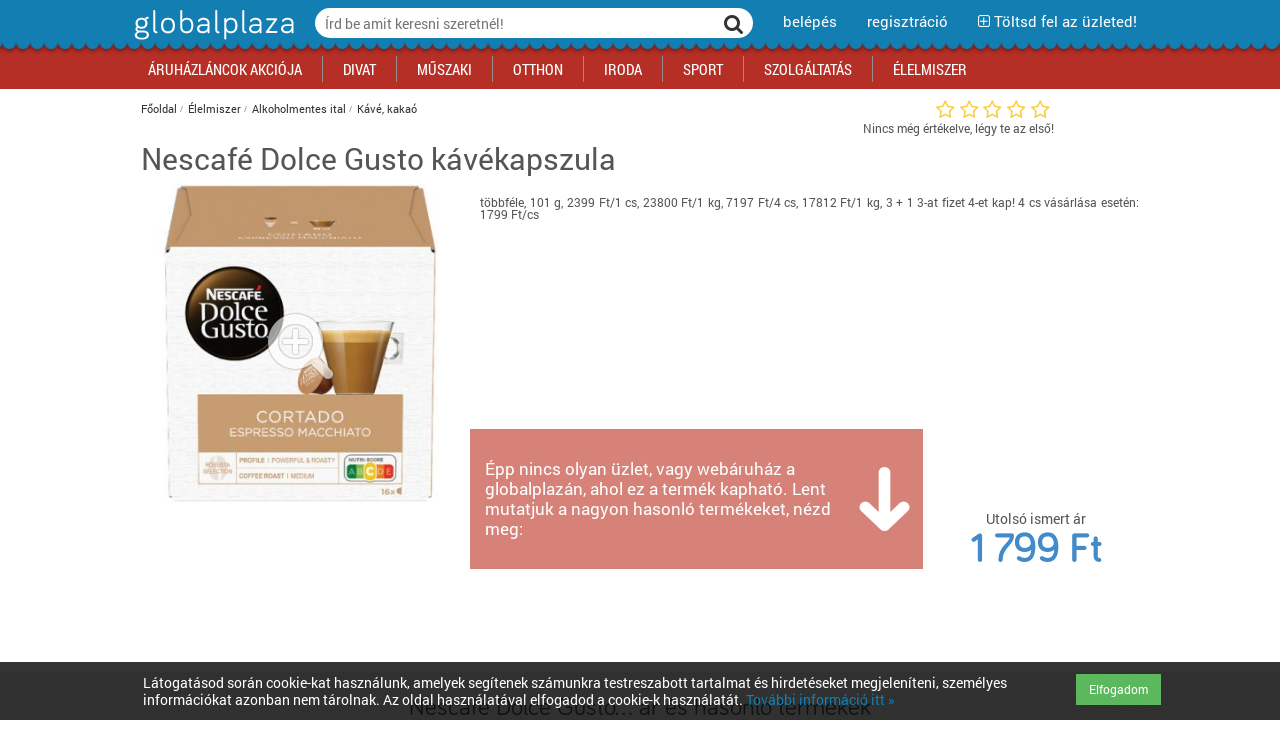

--- FILE ---
content_type: text/html; charset=utf-8
request_url: https://www.globalplaza.hu/termek/nescafe-dolce-gusto-kavekapszula-51
body_size: 10392
content:
<!DOCTYPE html>


<html xmlns="http://www.w3.org/1999/xhtml" prefix="og: http://ogp.me/ns# fb: http://ogp.me/ns/fb# article: http://ogp.me/ns/article# addthis: http://www.addthis.com/help/api-spec">
<head>
 <meta http-equiv="Content-Type" content="text/html; charset=utf-8"/>
 <title>Nescafé Dolce Gusto kávékapszula - ár, vásárlás, rendelés, vélemények</title>
 <meta name="viewport" content="width=device-width, user-scalable=no" />


 <link rel="stylesheet" type="text/css" href="/asset.php?m=css&amp;k=Roboto-few%2Cfont-awesome%2Caristo-strip%2Cstyles-reset%2Cstyles-general%2Cstyles-big%2Cstyles-full%2Cstyles-tablet%2Cstyles-small%2Cstyles-mobile%2Cnew_index_style%2Cjquery.fancybox%2Chint%2Cstyles-edit" media="all" />

 <!--[if lte IE 8]>
  <link rel="stylesheet" type="text/css" href="/styles-big.css" />
  <link rel="stylesheet" type="text/css" href="/styles-full.css" />
 <![endif]-->

 <link rel="shortcut icon" type="image/x-icon" href="/favicon.ico">
 <link rel="icon" type="image/png" href="/img/favicon.png" sizes="16x16">





 <script type="text/javascript">
  // set options for html5shiv
  if (!window.html5) {
    window.html5 = {};
  }
  window.html5.shivMethods = false;
 </script>

 <script type="application/javascript" src="//ajax.googleapis.com/ajax/libs/jquery/1.10.2/jquery.min.js"></script>
<script type="application/javascript" src="/asset.php?m=js&amp;k=jquery.fancybox%2Cjquery.touchwipe%2Cjquery.touchSwipe%2Cjquery.imagesloaded"></script>
<script type="application/javascript" src="/asset.php?m=js&amp;k=jgothic"></script>
<script type="application/javascript" src="/asset.php?m=js&amp;k=jquery.gp.header"></script>
<script type="application/javascript" src="/asset.php?m=js&amp;k=jquery.gp.sectionboxcarousel"></script>
<script type="application/javascript" src="/asset.php?m=js&amp;k=currency"></script>
<script type="application/javascript" src="/asset.php?m=js&amp;k=tools"></script>
<script type="application/javascript" src="/asset.php?m=js&amp;k=ajax%2Cautocomplete%2Cjquery-wrappers"></script>
<script type="application/javascript" src="/asset.php?m=js&amp;k=gp3"></script>
<script type="application/javascript" src="//maps.google.com/maps/api/js?key=&amp;sensor=false&amp;libraries=places&amp;language=hu"></script>

 <script type="text/javascript">
  if ($.webshims) {
    $.webshims.debug = true;
    $.webshims.polyfill("forms"); 
  }
 </script>

 <meta name="keywords" content="Nescafé Dolce Gusto kávékapszula, ár, árak, vásárlás, rendelés, boltok, üzletek, jellemzők, leírás, termékadatok, vélemények"/>
 <meta name="description" content="Nescafé Dolce Gusto kávékapszula - árak, rendelés, bolt, üzletek és akciók és leírás. Kávé, kakaó, Alkoholmentes ital"/>


 
        
  <!-- (C)2000-2013 Gemius SA - gemiusAudience / globalplaza.hu -->
  <script type="text/javascript">
   <!--//--><![CDATA[//><!--
       var pp_gemius_identifier = 'zDflpnCs0eLH914X3sP4wcQKHZcKLbrhaNxwqgKhcGz.V7';
      
   // lines below shouldn't be edited
   function gemius_pending(i) {
     window[i] = window[i] || function() {
       var x = window[i + '_pdata'] = window[i + '_pdata'] || [];
       x[x.length] = arguments;
     };
   };
   gemius_pending('gemius_hit');
   gemius_pending('gemius_event');
   gemius_pending('pp_gemius_hit');
   gemius_pending('pp_gemius_event');
   (function(d, t) {
     try {
       var gt = d.createElement(t), s = d.getElementsByTagName(t)[0], l = 'http' + ( ( location.protocol == 'https:' ) ? 's' : '' );
       gt.setAttribute('async', 'async');
       gt.setAttribute('defer', 'defer');
       gt.src = l + '://gahu.hit.gemius.pl/xgemius.js';
       s.parentNode.insertBefore(gt, s);
     } catch (e) {} }
   )(document, 'script');
   
   //--><!]]>
  </script>

     <script type="text/javascript" src="https://apis.google.com/js/platform.js" async defer>
  {lang: 'hu'}
  </script>
 
   <script type="text/javascript" src="//pagead2.googlesyndication.com/pagead/js/adsbygoogle.js" async defer></script>
  <script type="text/javascript" charset="utf-8" src="//ad.adverticum.net/g3.js" async defer></script>
 

 

 

 


<script>
var cid = 1136873;
var cmode = 'product';

dataLayer = [ { 'contentId': cid, 'contentMode': cmode } ];

dataLayer.push({'product': 0 });
</script>


<script>(function(w,d,s,l,i){w[l]=w[l]||[];w[l].push(
{'gtm.start': new Date().getTime(),event:'gtm.js'}
);var f=d.getElementsByTagName(s)[0],
j=d.createElement(s),dl=l!='dataLayer'?'&l='+l:'';j.async=true;j.src=
'//www.googletagmanager.com/gtm.js?id='+i+dl;f.parentNode.insertBefore(j,f);
})(window,document,'script','dataLayer','GTM-NMKF27');
</script>


</head>
<body lang="hu-HU" class="lang-hu"> 
<!-- Google Tag Manager -->
<noscript><iframe src="//www.googletagmanager.com/ns.html?id=GTM-NMKF27"
height="0" width="0" style="display:none;visibility:hidden"></iframe></noscript>
<!-- End Google Tag Manager -->




<noscript>
 <div id="noscript-warning">This page works best with JavaScript enabled</div>
 <div id="noscript-warning2"></div>
</noscript>
<div id="slidingmenu" class="menu">
 <div class="hover"></div>
 <div id="slidingmenu-holder" data-menu-href="/ajax_mainmenu.php?t=1712083260">
  
 </div>
</div>
<div id="pagewrap">
 <div id="pagecontent"      itemscope itemtype="http://schema.org/Product"
   >

  <!-- head START -->
  <div id="header">
   <div id="mainheader">
    <div class="buttons">
     <div class="container">
      <div id="site-title">
       <a href="/" title="Kezdőlapra"><img src="/img/logo.png" alt="GlobalPlaza" /></a>
      </div>
      <div class="header-tools righttools">
       <div class="tool search-form">
        <form class="searchform" id="searchform-head" name="searchform-head" method="get" action="/search.php">
         <div class="inputline keywords autocomplete">
          <div class="input-append"><input type="text" class="text" title="Írd be amit keresni szeretnél!" placeholder="Írd be amit keresni szeretnél!" id="headersearch-keywords" data-autocomplete="dropdown, freetext, view[GP3FrontendSearch], source['/search.php?autocomplete=1&amp;phrase=@@TERM@@'], submitOnReturn" name="phrase"/></div>
         </div>
         <div class="inputline submit">
          <button title="Keresés" type="submit"><i class="fa fa-search"></i></button>
         </div>
        </form>
       </div>
       <div class="tool menu">
        <nav class="menu" id="mainmenu">
         <a class="title" title="Menü megnyitása"><span>menü <i class="fa fa-angle-down"></i></span></a>
        </nav>
       </div>
               <div class="tool login">
         <a class="title" href="/user_login_register.php?user_login_register%5Bmethod%5D=start_login" target="gp3_login" data-popup="width[430], height[600], centerscreen, scrollbars"><span>belépés</span></a>
        </div>
        <div class="tool register">
         <a class="title" href="/user_login_register.php?user_login_register%5Bmethod%5D=start_register" target="gp3_login" data-popup="width[430], height[600], centerscreen, scrollbars"><span>regisztráció</span></a>
        </div>
        <div class="tool shopupload">
         <a class="title" href="/store_admin.php"><span><i class="fa fa-plus-square-o"></i> Töltsd fel az üzleted!</span></a>
        </div>
              <div class="tool search hidden">
        <div class="tool-holder">
         <a class="title" href="#top" title="Keresés"><span>Keresés</span></a>
        </div>
       </div>
       <div class="tool menu-link hidden">
        <div class="tool-holder">
         <a class="title" href="#top" title="Menü"><i class="fa fa-navicon fa-lg"></i></a>
        </div>
       </div>
      </div>
     </div>
    </div>
    <div class="togglables">
     <div class="container">
           </div>
     <div class="hover" id="togglables-cover"></div>
    </div>
   </div>

   <div id="subheader">

    <div class="container">
     <div class="headerform" id="sh_search">
      <form class="searchform" id="searchform-head2" name="searchform-head2" method="get" action="/search.php">
       <div class="inputline keywords autocomplete">
        <div class="input-append"><input type="text" class="text" title="Írd be amit keresni szeretnél!" placeholder="Írd be amit keresni szeretnél!" id="headersearch-keywords-sub" data-autocomplete="dropdown, freetext, view[GP3FrontendSearch], source['/search.php?autocomplete=1&amp;phrase=@@TERM@@'], submitOnReturn" name="phrase"/></div>
       </div>
       <div class="inputline submit">
        <button title="Keresés" type="submit"><span>Keresés</span></button>
       </div>
      </form>
     </div>
    </div>

   </div>

   <div id="menuheader">
    <div class="container">
           <div class="mainmenu">
 <!--<div class="menu-background"></div>-->
 <ul class="mainmenu">
         <li class="menuitem">
<a class="link" href="/search_sale.php"
><span>Áruházláncok Akciója</span></a>
          <div class="submenu"><div class="title">kategóriák</div>
      <ul class="submenu">
                 <li class="menuitem">
<a class="link bold" href="/multiakciok/auchan-akcio"
><span>Auchan akciók</span></a>
                   </li>
          <li class="menuitem">
<a class="link bold" href="/multiakciok/media-markt-akcio"
><span>Media Markt akciók</span></a>
                   </li>
          <li class="menuitem">
<a class="link" href="/multiakciok/office-depot-akcio"
><span>Office Depot akciók</span></a>
                   </li>
          <li class="menuitem">
<a class="link" href="/multiakciok/praktiker-akcio"
><span>Praktiker akciók</span></a>
                   </li>
          <li class="menuitem">
<a class="link" href="/multiakciok/tesco-akcio"
><span>Tesco akciók</span></a>
                   </li>
       </ul>
    <ul class="submenu">
          <li class="menuitem">
<a class="link" href="/multiakciok/divat-termekek"
><span>Divat akciók</span></a>
                   </li>
          <li class="menuitem">
<a class="link" href="/multiakciok/elelmiszer-termekek"
><span>Élelmiszer akciók</span></a>
                   </li>
          <li class="menuitem">
<a class="link" href="/multiakciok/iroda-termekek"
><span>Iroda akciók</span></a>
                   </li>
          <li class="menuitem">
<a class="link" href="/multiakciok/oktatas-es-kikapcsolodas-termekek"
><span>Kikapcsolódás akciók</span></a>
                   </li>
          <li class="menuitem">
<a class="link" href="/multiakciok/elektronika-technika-termekek"
><span>Műszaki akciók</span></a>
                   </li>
          <li class="menuitem">
<a class="link" href="/multiakciok/otthon-termekek"
><span>Otthon akciók</span></a>
                   </li>
       </ul>
    <ul class="submenu">
          <li class="menuitem">
<a class="link" href="/multiakciok/sport-termekek"
><span>Sport akciók</span></a>
                   </li>
          <li class="menuitem">
<a class="link" href="/multiakciok/szolgaltatas-termekek"
><span>Szolgáltatás akciók</span></a>
                   </li>
                   </ul>
      <div class="extra">
  <p>
   Üzleted van? Szolgálató vagy? <a href="../store_admin.php" target="_blank">Regisztrálj az oldalunkra INGYEN itt ››</a>
  </p>
 </div>
      <div class="menupromo"><div class="title">kiemelt rovatok</div>
              <div class="extra">
  <p>
   Iratkozz fel hírlevelünkre!
  </p>
 </div>
      </div>
     </div>
         </li>
          <li class="menuitem">
<a class="link" href="/kategoria/divat"
><span>Divat</span></a>
          <div class="submenu"><div class="title">kategóriák</div>
      <ul class="submenu">
                 <li class="menuitem">
<a class="link" href="/kategoria/ruhazat"
><span>Ruházat</span></a>
                   </li>
          <li class="menuitem">
<a class="link" href="/kategoria/cipo"
><span>Cipő</span></a>
                   </li>
          <li class="menuitem">
<a class="link" href="/kategoria/taska"
><span>Táska</span></a>
                   </li>
          <li class="menuitem">
<a class="link" href="/kategoria/kiegeszitok"
><span>Kiegészítők</span></a>
                   </li>
          <li class="menuitem">
<a class="link" href="/kategoria/szepsegapolas"
><span>Szépségápolás</span></a>
                   </li>
          <li class="menuitem">
<a class="link" href="/kategoria/sportruhazat"
><span>Sportruházat</span></a>
                   </li>
       </ul>
    <ul class="submenu">
                   </ul>
      <div class="extra">
  <p>
   Üzleted van? Szolgálató vagy? <a href="../store_admin.php" target="_blank">Regisztrálj az oldalunkra INGYEN itt ››</a>
  </p>
 </div>
      <div class="menupromo"><div class="title">kiemelt rovatok</div>
               <ul class="menupromo">
         <li class="menuitem"><a href="http://www.globalplaza.hu/kategoria/bevasarlokozpont-plaza-budapesten-es-videken" class="link bold">Bevásárlóközpontok</a></li>
        </ul>
               <ul class="menupromo">
         <li class="menuitem"><a href="http://www.globalplaza.hu/kategoria/uzlethalozatok" class="link bold">Üzlethálózatok</a></li>
        </ul>
               <ul class="menupromo">
         <li class="menuitem"><a href="http://www.globalplaza.hu/kategoria/aruhazlancok" class="link bold">Áruházláncok</a></li>
        </ul>
               <ul class="menupromo">
         <li class="menuitem"><a href="http://www.globalplaza.hu/kategoria/webaruhaz-tesztek" class="link bold">Webáruház tesztek</a></li>
        </ul>
               <ul class="menupromo">
         <li class="menuitem"><a href="http://www.globalplaza.hu/kategoria/akciok" class="link bold">Akciós termékek</a></li>
        </ul>
              <div class="extra">
  <p>
   Iratkozz fel hírlevelünkre!
  </p>
 </div>
      </div>
     </div>
         </li>
          <li class="menuitem">
<a class="link" href="/kategoria/elektronika-technika"
><span>Műszaki</span></a>
          <div class="submenu"><div class="title">kategóriák</div>
      <ul class="submenu">
                 <li class="menuitem">
<a class="link" href="/kategoria/szamitastechnika"
><span>Számítástechnika</span></a>
                   </li>
          <li class="menuitem">
<a class="link" href="/kategoria/mobilkommunikacio"
><span>Mobilkommunikáció</span></a>
                   </li>
          <li class="menuitem">
<a class="link" href="/kategoria/szorakoztato-elektronika"
><span>Szórakoztató elektronika</span></a>
                   </li>
          <li class="menuitem">
<a class="link" href="/kategoria/foto-video"
><span>Fotó-videó</span></a>
                   </li>
          <li class="menuitem">
<a class="link" href="/kategoria/haztartasi-gepek-1"
><span>Háztartási gépek</span></a>
                   </li>
          <li class="menuitem">
<a class="link" href="/kategoria/biztonsagtechnika"
><span>Biztonságtechnika</span></a>
                   </li>
       </ul>
    <ul class="submenu">
                   </ul>
      <div class="extra">
  <p>
   Üzleted van? Szolgálató vagy? <a href="../store_admin.php" target="_blank">Regisztrálj az oldalunkra INGYEN itt ››</a>
  </p>
 </div>
      <div class="menupromo"><div class="title">kiemelt rovatok</div>
               <ul class="menupromo">
         <li class="menuitem"><a href="http://www.globalplaza.hu/kategoria/bevasarlokozpont-plaza-budapesten-es-videken" class="link bold">Bevásárlóközpontok</a></li>
        </ul>
               <ul class="menupromo">
         <li class="menuitem"><a href="http://www.globalplaza.hu/kategoria/uzlethalozatok" class="link bold">Üzlethálózatok</a></li>
        </ul>
               <ul class="menupromo">
         <li class="menuitem"><a href="http://www.globalplaza.hu/kategoria/aruhazlancok" class="link bold">Áruházláncok</a></li>
        </ul>
               <ul class="menupromo">
         <li class="menuitem"><a href="http://www.globalplaza.hu/kategoria/webaruhaz-tesztek" class="link bold">Webáruház tesztek</a></li>
        </ul>
               <ul class="menupromo">
         <li class="menuitem"><a href="http://www.globalplaza.hu/kategoria/akciok" class="link bold">Akciós termékek</a></li>
        </ul>
              <div class="extra">
  <p>
   Iratkozz fel hírlevelünkre!
  </p>
 </div>
      </div>
     </div>
         </li>
          <li class="menuitem">
<a class="link" href="/kategoria/otthon"
><span>Otthon</span></a>
          <div class="submenu"><div class="title">kategóriák</div>
      <ul class="submenu">
                 <li class="menuitem">
<a class="link" href="/kategoria/haztartasi-gepek"
><span>Háztartási gépek</span></a>
                   </li>
          <li class="menuitem">
<a class="link" href="/kategoria/butor-berendezes"
><span>Bútor, berendezés</span></a>
                   </li>
          <li class="menuitem">
<a class="link" href="/kategoria/lakasfelszereles-haztartasi-kiegeszitok"
><span>Lakásfelszerelés, háztartási kiegészítők</span></a>
                   </li>
          <li class="menuitem">
<a class="link" href="/kategoria/jatek"
><span>Játék</span></a>
                   </li>
          <li class="menuitem">
<a class="link" href="/kategoria/lakastextil"
><span>Lakástextil</span></a>
                   </li>
          <li class="menuitem">
<a class="link" href="/kategoria/vilagitas"
><span>Világítás</span></a>
                   </li>
       </ul>
    <ul class="submenu">
          <li class="menuitem">
<a class="link" href="/kategoria/konyha"
><span>Konyha</span></a>
                   </li>
          <li class="menuitem">
<a class="link" href="/kategoria/gyerekszoba"
><span>Gyerekszoba</span></a>
                   </li>
          <li class="menuitem">
<a class="link" href="/kategoria/furdoszoba"
><span>Fürdőszoba</span></a>
                   </li>
          <li class="menuitem">
<a class="link" href="/kategoria/haloszoba"
><span>Hálószoba</span></a>
                   </li>
          <li class="menuitem">
<a class="link" href="/kategoria/nappali"
><span>Nappali</span></a>
                   </li>
          <li class="menuitem">
<a class="link" href="/kategoria/kert"
><span>Kert</span></a>
                   </li>
       </ul>
    <ul class="submenu">
          <li class="menuitem">
<a class="link" href="/kategoria/epitkezes"
><span>Építkezés</span></a>
                   </li>
          <li class="menuitem">
<a class="link" href="/kategoria/szerszam-barkacs-alkatresz"
><span>Szerszám, barkács, alkatrész</span></a>
                   </li>
          <li class="menuitem">
<a class="link" href="/kategoria/iskolakezdes-papir-iroszer"
><span>Iskolakezdés, papír, írószer</span></a>
                   </li>
          <li class="menuitem">
<a class="link" href="/kategoria/haziallatok"
><span>Háziállatok</span></a>
                   </li>
          <li class="menuitem">
<a class="link" href="/kategoria/bebi"
><span>Bébi</span></a>
                   </li>
          <li class="menuitem">
<a class="link" href="/kategoria/gyogyaszati-segedeszkoz"
><span>Gyógyászati segédeszköz</span></a>
                   </li>
       </ul>
    <ul class="submenu">
          <li class="menuitem">
<a class="link" href="/kategoria/biztonsagtechnika"
><span>Biztonságtechnika</span></a>
                   </li>
          <li class="menuitem">
<a class="link" href="/kategoria/unnepi-dekoracio"
><span>Ünnepi dekoráció</span></a>
                   </li>
          <li class="menuitem">
<a class="link" href="/kategoria/futes"
><span>Fűtés</span></a>
                   </li>
          <li class="menuitem">
<a class="link" href="/kategoria/auto"
><span>Autó</span></a>
                   </li>
          <li class="menuitem">
<a class="link" href="/kategoria/ingatlan"
><span>Ingatlan</span></a>
                   </li>
                   </ul>
      <div class="extra">
  <p>
   Üzleted van? Szolgálató vagy? <a href="../store_admin.php" target="_blank">Regisztrálj az oldalunkra INGYEN itt ››</a>
  </p>
 </div>
      <div class="menupromo"><div class="title">kiemelt rovatok</div>
               <ul class="menupromo">
         <li class="menuitem"><a href="http://www.globalplaza.hu/kategoria/bevasarlokozpont-plaza-budapesten-es-videken" class="link bold">Bevásárlóközpontok</a></li>
        </ul>
               <ul class="menupromo">
         <li class="menuitem"><a href="http://www.globalplaza.hu/kategoria/uzlethalozatok" class="link bold">Üzlethálózatok</a></li>
        </ul>
               <ul class="menupromo">
         <li class="menuitem"><a href="http://www.globalplaza.hu/kategoria/aruhazlancok" class="link bold">Áruházláncok</a></li>
        </ul>
               <ul class="menupromo">
         <li class="menuitem"><a href="http://www.globalplaza.hu/kategoria/webaruhaz-tesztek" class="link bold">Webáruház tesztek</a></li>
        </ul>
               <ul class="menupromo">
         <li class="menuitem"><a href="http://www.globalplaza.hu/kategoria/akciok" class="link bold">Akciós termékek</a></li>
        </ul>
              <div class="extra">
  <p>
   Iratkozz fel hírlevelünkre!
  </p>
 </div>
      </div>
     </div>
         </li>
          <li class="menuitem">
<a class="link" href="/kategoria/iroda"
><span>Iroda</span></a>
          <div class="submenu"><div class="title">kategóriák</div>
      <ul class="submenu">
                 <li class="menuitem">
<a class="link" href="/kategoria/papir-iroszer"
><span>Papír, írószer</span></a>
                   </li>
          <li class="menuitem">
<a class="link" href="/kategoria/irodaszer"
><span>Irodaszer</span></a>
                   </li>
          <li class="menuitem">
<a class="link" href="/kategoria/irodatechnika"
><span>Irodatechnika</span></a>
                   </li>
          <li class="menuitem">
<a class="link" href="/kategoria/irodabutor-berendezes"
><span>Irodabútor, berendezés</span></a>
                   </li>
          <li class="menuitem">
<a class="link" href="/kategoria/biztonsagtechnika"
><span>Biztonságtechnika</span></a>
                   </li>
                   </ul>
      <div class="extra">
  <p>
   Üzleted van? Szolgálató vagy? <a href="../store_admin.php" target="_blank">Regisztrálj az oldalunkra INGYEN itt ››</a>
  </p>
 </div>
      <div class="menupromo"><div class="title">kiemelt rovatok</div>
               <ul class="menupromo">
         <li class="menuitem"><a href="http://www.globalplaza.hu/kategoria/bevasarlokozpont-plaza-budapesten-es-videken" class="link bold">Bevásárlóközpontok</a></li>
        </ul>
               <ul class="menupromo">
         <li class="menuitem"><a href="http://www.globalplaza.hu/kategoria/uzlethalozatok" class="link bold">Üzlethálózatok</a></li>
        </ul>
               <ul class="menupromo">
         <li class="menuitem"><a href="http://www.globalplaza.hu/kategoria/aruhazlancok" class="link bold">Áruházláncok</a></li>
        </ul>
               <ul class="menupromo">
         <li class="menuitem"><a href="http://www.globalplaza.hu/kategoria/webaruhaz-tesztek" class="link bold">Webáruház tesztek</a></li>
        </ul>
               <ul class="menupromo">
         <li class="menuitem"><a href="http://www.globalplaza.hu/kategoria/akciok" class="link bold">Akciós termékek</a></li>
        </ul>
              <div class="extra">
  <p>
   Iratkozz fel hírlevelünkre!
  </p>
 </div>
      </div>
     </div>
         </li>
          <li class="menuitem">
<a class="link" href="/kategoria/sport"
><span>Sport</span></a>
          <div class="submenu"><div class="title">kategóriák</div>
      <ul class="submenu">
                 <li class="menuitem">
<a class="link" href="/kategoria/sportruhazat"
><span>Sportruházat</span></a>
                   </li>
          <li class="menuitem">
<a class="link" href="/kategoria/tura"
><span>Túra</span></a>
                   </li>
          <li class="menuitem">
<a class="link" href="/kategoria/teli-sportok"
><span>Téli sportok</span></a>
                   </li>
          <li class="menuitem">
<a class="link" href="/kategoria/sportgep-kondigep-fitnesz"
><span>Sportgép, kondigép, fitnesz</span></a>
                   </li>
          <li class="menuitem">
<a class="link" href="/kategoria/kuzdosport"
><span>Küzdősport</span></a>
                   </li>
          <li class="menuitem">
<a class="link" href="/kategoria/kerekpar"
><span>Kerékpár</span></a>
                   </li>
       </ul>
    <ul class="submenu">
          <li class="menuitem">
<a class="link" href="/kategoria/futas-atletika"
><span>Futás, atlétika</span></a>
                   </li>
          <li class="menuitem">
<a class="link" href="/kategoria/gorkorcsolya-gordeszka-roller"
><span>Görkorcsolya, gördeszka, roller</span></a>
                   </li>
          <li class="menuitem">
<a class="link" href="/kategoria/vizi-sportok"
><span>Vízi sportok</span></a>
                   </li>
          <li class="menuitem">
<a class="link" href="/kategoria/labdajatekok"
><span>Labdajátékok</span></a>
                   </li>
          <li class="menuitem">
<a class="link" href="/kategoria/utosportok"
><span>Ütősportok</span></a>
                   </li>
          <li class="menuitem">
<a class="link" href="/kategoria/egyeb-sport"
><span>Egyéb sport</span></a>
                   </li>
       </ul>
    <ul class="submenu">
          <li class="menuitem">
<a class="link" href="/kategoria/fitneszkozpont"
><span>Fitneszközpont</span></a>
                   </li>
          <li class="menuitem">
<a class="link" href="/kategoria/kocsmasport"
><span>Kocsmasport</span></a>
                   </li>
          <li class="menuitem">
<a class="link" href="/kategoria/motor"
><span>Motor</span></a>
                   </li>
                   </ul>
      <div class="extra">
  <p>
   Üzleted van? Szolgálató vagy? <a href="../store_admin.php" target="_blank">Regisztrálj az oldalunkra INGYEN itt ››</a>
  </p>
 </div>
      <div class="menupromo"><div class="title">kiemelt rovatok</div>
               <ul class="menupromo">
         <li class="menuitem"><a href="http://www.globalplaza.hu/kategoria/bevasarlokozpont-plaza-budapesten-es-videken" class="link bold">Bevásárlóközpontok</a></li>
        </ul>
               <ul class="menupromo">
         <li class="menuitem"><a href="http://www.globalplaza.hu/kategoria/uzlethalozatok" class="link bold">Üzlethálózatok</a></li>
        </ul>
               <ul class="menupromo">
         <li class="menuitem"><a href="http://www.globalplaza.hu/kategoria/aruhazlancok" class="link bold">Áruházláncok</a></li>
        </ul>
               <ul class="menupromo">
         <li class="menuitem"><a href="http://www.globalplaza.hu/kategoria/webaruhaz-tesztek" class="link bold">Webáruház tesztek</a></li>
        </ul>
               <ul class="menupromo">
         <li class="menuitem"><a href="http://www.globalplaza.hu/kategoria/akciok" class="link bold">Akciós termékek</a></li>
        </ul>
              <div class="extra">
  <p>
   Iratkozz fel hírlevelünkre!
  </p>
 </div>
      </div>
     </div>
         </li>
          <li class="menuitem">
<a class="link" href="/kategoria/szolgaltatas"
><span>Szolgáltatás</span></a>
          <div class="submenu"><div class="title">kategóriák</div>
      <ul class="submenu">
                 <li class="menuitem">
<a class="link" href="/kategoria/szepsegapolasi-szolgaltatas"
><span>Szépségápolási szolgáltatás</span></a>
                   </li>
          <li class="menuitem">
<a class="link" href="/kategoria/vendeglatas"
><span>Vendéglátás</span></a>
                   </li>
          <li class="menuitem">
<a class="link" href="/kategoria/kikapcsolodas"
><span>Kikapcsolódás</span></a>
                   </li>
          <li class="menuitem">
<a class="link" href="/kategoria/penzugyek-hirlap"
><span>Pénzügyek, hírlap</span></a>
                   </li>
          <li class="menuitem">
<a class="link" href="/kategoria/telekommunikacio"
><span>Telekommunikáció</span></a>
                   </li>
          <li class="menuitem">
<a class="link" href="/kategoria/optika"
><span>Optika</span></a>
                   </li>
       </ul>
    <ul class="submenu">
          <li class="menuitem">
<a class="link" href="/kategoria/egeszseg-gyogyszertar"
><span>Egészség, gyógyszertár</span></a>
                   </li>
          <li class="menuitem">
<a class="link" href="/kategoria/virag-ajandek"
><span>Virág, ajándék</span></a>
                   </li>
          <li class="menuitem">
<a class="link" href="/kategoria/szerviz-tisztito-parkolas"
><span>Szerviz, tisztító, parkolás</span></a>
                   </li>
          <li class="menuitem">
<a class="link" href="/kategoria/foto-papir"
><span>Fotó, papír</span></a>
                   </li>
          <li class="menuitem">
<a class="link" href="/kategoria/ingatlan"
><span>Ingatlan</span></a>
                   </li>
                   </ul>
      <div class="extra">
  <p>
   Üzleted van? Szolgálató vagy? <a href="../store_admin.php" target="_blank">Regisztrálj az oldalunkra INGYEN itt ››</a>
  </p>
 </div>
      <div class="menupromo"><div class="title">kiemelt rovatok</div>
               <ul class="menupromo">
         <li class="menuitem"><a href="http://www.globalplaza.hu/kategoria/bevasarlokozpont-plaza-budapesten-es-videken" class="link bold">Bevásárlóközpontok</a></li>
        </ul>
               <ul class="menupromo">
         <li class="menuitem"><a href="http://www.globalplaza.hu/kategoria/uzlethalozatok" class="link bold">Üzlethálózatok</a></li>
        </ul>
               <ul class="menupromo">
         <li class="menuitem"><a href="http://www.globalplaza.hu/kategoria/aruhazlancok" class="link bold">Áruházláncok</a></li>
        </ul>
               <ul class="menupromo">
         <li class="menuitem"><a href="http://www.globalplaza.hu/kategoria/webaruhaz-tesztek" class="link bold">Webáruház tesztek</a></li>
        </ul>
               <ul class="menupromo">
         <li class="menuitem"><a href="http://www.globalplaza.hu/kategoria/akciok" class="link bold">Akciók Blog</a></li>
        </ul>
              <div class="extra">
  <p>
   Iratkozz fel hírlevelünkre!
  </p>
 </div>
      </div>
     </div>
         </li>
          <li class="menuitem">
<a class="link" href="/kategoria/elelmiszer"
><span>Élelmiszer</span></a>
          <div class="submenu"><div class="title">kategóriák</div>
      <ul class="submenu">
                 <li class="menuitem">
<a class="link" href="/kategoria/zoldseg-gyumolcs"
><span>Zöldség, gyümölcs</span></a>
                   </li>
          <li class="menuitem">
<a class="link" href="/kategoria/tejtermek-tojas"
><span>Tejtermék, tojás</span></a>
                   </li>
          <li class="menuitem">
<a class="link" href="/kategoria/pekaru"
><span>Pékáru</span></a>
                   </li>
          <li class="menuitem">
<a class="link" href="/kategoria/hentesaru-hal"
><span>Hentesáru, hal</span></a>
                   </li>
          <li class="menuitem">
<a class="link" href="/kategoria/fagyasztott-felkesz-elelmiszer"
><span>Fagyasztott, félkész élelmiszer</span></a>
                   </li>
          <li class="menuitem">
<a class="link" href="/kategoria/alapveto-elelmiszer"
><span>Alapvető élelmiszer</span></a>
                   </li>
       </ul>
    <ul class="submenu">
          <li class="menuitem">
<a class="link" href="/kategoria/edesseg-ragcsalnivalo"
><span>Édesség, rágcsálnivaló</span></a>
                   </li>
          <li class="menuitem">
<a class="link" href="/kategoria/cukrasztermekek-sutemenyek"
><span>Cukrásztermékek, sütemények</span></a>
                   </li>
          <li class="menuitem">
<a class="link" href="/kategoria/alkoholmentes-ital"
><span>Alkoholmentes ital</span></a>
                   </li>
          <li class="menuitem">
<a class="link" href="/kategoria/alkoholos-ital"
><span>Alkoholos ital</span></a>
                   </li>
          <li class="menuitem">
<a class="link" href="/kategoria/dohany"
><span>Dohány</span></a>
                   </li>
          <li class="menuitem">
<a class="link" href="/kategoria/keszetel"
><span>Készétel</span></a>
                   </li>
       </ul>
    <ul class="submenu">
                   </ul>
      <div class="extra">
  <p>
   Üzleted van? Szolgálató vagy? <a href="../store_admin.php" target="_blank">Regisztrálj az oldalunkra INGYEN itt ››</a>
  </p>
 </div>
      <div class="menupromo"><div class="title">kiemelt rovatok</div>
               <ul class="menupromo">
         <li class="menuitem"><a href="http://www.globalplaza.hu/kategoria/bevasarlokozpont-plaza-budapesten-es-videken" class="link bold">Bevásárlóközpontok</a></li>
        </ul>
               <ul class="menupromo">
         <li class="menuitem"><a href="http://www.globalplaza.hu/kategoria/uzlethalozatok" class="link bold">Üzlethálózatok</a></li>
        </ul>
               <ul class="menupromo">
         <li class="menuitem"><a href="http://www.globalplaza.hu/kategoria/aruhazlancok" class="link bold">Áruházláncok</a></li>
        </ul>
               <ul class="menupromo">
         <li class="menuitem"><a href="http://www.globalplaza.hu/kategoria/webaruhaz-tesztek" class="link bold">Webáruház tesztek</a></li>
        </ul>
               <ul class="menupromo">
         <li class="menuitem"><a href="http://www.globalplaza.hu/kategoria/akciok" class="link bold">Akciós termékek</a></li>
        </ul>
              <div class="extra">
  <p>
   Iratkozz fel hírlevelünkre!
  </p>
 </div>
      </div>
     </div>
         </li>
         </ul>
</div>



         </div>
   </div>

  </div>
  <!-- head END -->

  <!-- Cookie container START -->
  <div class="index_new cookie_row hidden">
   <div class="container_index">
    <div class="col-md-11">
     
  <p>
   Látogatásod során cookie-kat használunk, amelyek segítenek számunkra testreszabott tartalmat és hirdetéseket megjeleníteni, személyes információkat azonban nem tárolnak. Az oldal használatával elfogadod a cookie-k használatát. <a href="../cikk/adatvedelmi-nyilatkozat" target="_blank">További információ itt »</a>
  </p>
 
    </div>
    <div class="col-md-1">
     <a class="btn btn-success btn-sm cookie-policy-accept" href="#">Elfogadom</a>
    </div>
   </div>
  </div>
  <!-- Cookie container END -->

  <!-- content: product: START -->

<!-- content_head_product: START -->
<script>
   var cproduct = "priceless";
  
  if (typeof dataLayer != 'undefined') {
    dataLayer.push({ 'product': cproduct });
  }
 
</script>

<section id="_info">
 <header id="page-header" class="header-without-image sticktotop index_new product-profile-page">

 
 <!-- product head START -->
 <div class="hl_product product-head">
  <div class="container_index">
   <div class="row">
    <div class="col-md-8 col-sm-8 col-xs-12 padding">
          <nav id="breadcrumbs">
 <ul>
  <li>
   <h3>
    <a href="/">Főoldal</a>
   </h3>
  </li>
     <li>
    <h3>
           <a
       href="/kategoria/elelmiszer"      >Élelmiszer</a>
         </h3>
   </li>
     <li>
    <h3>
           <a
       href="/kategoria/alkoholmentes-ital"      >Alkoholmentes ital</a>
         </h3>
   </li>
     <li>
    <h3>
           <a
       href="/kategoria/kave-kakao"      >Kávé, kakaó</a>
         </h3>
   </li>
   </ul>
</nav>

         </div>
    <div class="col-md-3 col-sm-3 col-xs-5 col-xxs-8 padding rating">
     <div class="rating-holder">
                     <a href="/user_login_register.php?user_login_register%5Bmethod%5D=start_login" target="gp3_login" data-popup="width[430], height[600], centerscreen, scrollbars" class="hint--bottom" data-hint="Az értékeléshez jelentkezz be!" rel="nofollow"><span class="rating-stars2"><span class="stars-container fa"><span class="stars-container-inner"></span></span></span></a>
        <span class="votes-desc">Nincs még értékelve, légy te az első!</span>
                  </div>
    </div>
    <div class="col-md-1 col-sm-1 col-xs-2 col-xxs-4 heart padding">
         </div>
   </div>

   <div class="row">
    <h1 class="product-name"><a href="/termek/nescafe-dolce-gusto-kavekapszula-51" itemprop="url"><span itemprop="name">Nescafé Dolce Gusto kávékapszula</span></a></h1>
   </div>



   <div class="row">
    <!-- fő kép START -->
    <div class="col-md-4 padding img-content-box">
                <div class="f2-magnify" data-gallery="images: [
               {
                   title: 'Nescafé Dolce Gusto kávékapszula', href: '/img/up/img_2026169_image_522.jpg'                 }              ]"><i class="fa fa-search-plus fa-5x"></i></div>
       <div class="f2-num-gallery">1 kép</div>
                             <img class="img-responsive" src="/img/up/medium_2026169_image_522.jpg" alt="" itemprop="image"/>
                </div>
    <!-- fő kép END -->

    <div class="col-md-8">
     <!-- leirás START -->
     <div class="col-md-12 padding f2-product-description justify">
      <div class="product-description-text">
       <div class="product-gallery">
                                          </div>
       <h3>
        többféle, 101 g, 2399 Ft/1 cs, 23800 Ft/1 kg, 7197 Ft/4 cs, 17812 Ft/1 kg, 3 + 1 3-at fizet 4-et kap! 4 cs vásárlása esetén: 1799 Ft/cs       </h3>
             </div>

      

           </div>
     <!-- leirás END -->

     <!-- right column: basic info START -->
                  <div class="col-md-8 f2-alert-no-product">
        
  <p>
   Épp nincs olyan üzlet, vagy webáruház a globalplazán, ahol ez a termék kapható. Lent mutatjuk a nagyon hasonló termékeket, nézd meg:
  </p>
        </div>

       <div class="col-md-4 padding">
        <!-- price START -->
        <div class="row price-button">
         <div class="col-md-12 price-table text-center">
          <div class="table-cell-middle">
                       <span>Utolsó ismert ár</span>
            <h2 class="big-price">1 799 Ft</h2>
                     </div>
         </div>
        </div>
        <!-- price END -->
       </div>
                <!-- right column: basic info END -->

    </div>
   </div>
  </div>
 </div>
 <!-- product head END -->


 </header>
</section>
<!-- content_head_product END -->


<!-- content: shoppage: START -->
<div id="content" class="index_new product-profile-page">
 

 

    <!-- hasonló termékek START -->
 <section id="_hasonlo">
     <div class="hl_products">
    <h4 class="h2">Nescafé Dolce Gusto... ár és hasonló termékek</h4>
    <div class="masonry_cont">

           <div class="list-item2-brick cus_col index0">
       <div class="list-item2">
                <a class="image" href="/ct.php?id_content=203006&amp;url=http%3A%2F%2Fwww.mediamarkt.hu%2Fcatentry%2F1160169%3Frbtc%3Dgaf%257cpf%257c1160169%257c%257cp%257c%257c" onclick="return gp3gTrack('http://www.mediamarkt.hu/catentry/1160169?rbtc=gaf%7cpf%7c1160169%7c%7cp%7c%7c', this);" target="_blank" rel="nofollow">
                   <img src="/img/up/search_1431676_image_49570.jpg" alt="SOFFIO VANIGLIA kávékapszula Nespresso kávéfőzőhöz, vanília ízű"/>
                 </a>
        <a class="title" href="/termek/gourmesso-soffio-vaniglia-kavekapszula-nespresso-kavefozohoz">GOURMESSO SOFFIO VANIGLIA kávékapszula Nespresso kávéfőzőhöz, vanília ízű</a>
                 <span class="price">
                                <span class="actprice">1 299 Ft</span>
                   </span>
                <span class="info">Media Markt</span>
        <span class="controls">
         <a class="toshop button" href="/ct.php?id_content=203006&amp;url=http%3A%2F%2Fwww.mediamarkt.hu%2Fcatentry%2F1160169%3Frbtc%3Dgaf%257cpf%257c1160169%257c%257cp%257c%257c" onclick="return gp3gTrack('http://www.mediamarkt.hu/catentry/1160169?rbtc=gaf%7cpf%7c1160169%7c%7cp%7c%7c', this);" target="_blank" rel="nofollow">A bolthoz</a>         <a class="toinfo button" href="/termek/gourmesso-soffio-vaniglia-kavekapszula-nespresso-kavefozohoz">Info</a>
        </span>
       </div>
      </div>
           <div class="list-item2-brick cus_col index1">
       <div class="list-item2">
                <a class="image" href="/termek/illy-illy-deca-koffeinmentes-kave">
                   <img src="/img/up/search_1600944_illy_koffeinmentes_kave-1.jpg" alt="Illy Deca koffeinmentes kávé"/>
                 </a>
        <a class="title" href="/termek/illy-illy-deca-koffeinmentes-kave">ILLY Illy Deca koffeinmentes kávé</a>
                 <span class="price">
                                 <span class="badge">-10%</span>
            <span class="displayprice">2 890 Ft</span>
                      <span class="actprice">2 590 Ft</span>
                   </span>
                <span class="info"></span>
        <span class="controls">
                  <a class="toinfo button" href="/termek/illy-illy-deca-koffeinmentes-kave">Info</a>
        </span>
       </div>
      </div>
           <div class="list-item2-brick cus_col index2">
       <div class="list-item2">
                <a class="image" href="/ct.php?id_content=438661&amp;url=http%3A%2F%2Fwww.mediamarkt.hu%2Fcatentry%2F1081669%3Frbtc%3Dgaf%257cpf%257c1081669%257c%257cp%257c%257c" onclick="return gp3gTrack('http://www.mediamarkt.hu/catentry/1081669?rbtc=gaf%7cpf%7c1081669%7c%7cp%7c%7c', this);" target="_blank" rel="nofollow">
                   <img src="/img/up/search_1434610_image_52504.jpg" alt="KOLUMBIA SUPREMO KÁVÉ 125G"/>
                 </a>
        <a class="title" href="/termek/cafe-frei-kolumbia-supremo-kave-125g">CAFE FREI KOLUMBIA SUPREMO KÁVÉ 125G</a>
                 <span class="price">
                                <span class="actprice">1 399 Ft</span>
                   </span>
                <span class="info">Media Markt</span>
        <span class="controls">
         <a class="toshop button" href="/ct.php?id_content=438661&amp;url=http%3A%2F%2Fwww.mediamarkt.hu%2Fcatentry%2F1081669%3Frbtc%3Dgaf%257cpf%257c1081669%257c%257cp%257c%257c" onclick="return gp3gTrack('http://www.mediamarkt.hu/catentry/1081669?rbtc=gaf%7cpf%7c1081669%7c%7cp%7c%7c', this);" target="_blank" rel="nofollow">A bolthoz</a>         <a class="toinfo button" href="/termek/cafe-frei-kolumbia-supremo-kave-125g">Info</a>
        </span>
       </div>
      </div>
           <div class="list-item2-brick cus_col index3">
       <div class="list-item2">
                <a class="image" href="/ct.php?id_content=846780&amp;url=http%3A%2F%2Fwww.mediamarkt.hu%2Fcatentry%2F1270445%3Frbtc%3Dgaf%257cpf%257c1270445%257c%257cp%257c%257c" onclick="return gp3gTrack('http://www.mediamarkt.hu/catentry/1270445?rbtc=gaf%7cpf%7c1270445%7c%7cp%7c%7c', this);" target="_blank" rel="nofollow">
                   <img src="/img/up/search_1676532_image_45791.jpg" alt="24033-56/RH Colours plus+ kávéfőző, krém"/>
                 </a>
        <a class="title" href="/termek/russell-hobbs-24033-56-rh-colours-plus-kavefozo-krem">RUSSELL HOBBS 24033-56/RH Colours plus+ kávéfőző, krém</a>
                 <span class="price">
                                <span class="actprice">14 999 Ft</span>
                   </span>
                <span class="info">Media Markt</span>
        <span class="controls">
         <a class="toshop button" href="/ct.php?id_content=846780&amp;url=http%3A%2F%2Fwww.mediamarkt.hu%2Fcatentry%2F1270445%3Frbtc%3Dgaf%257cpf%257c1270445%257c%257cp%257c%257c" onclick="return gp3gTrack('http://www.mediamarkt.hu/catentry/1270445?rbtc=gaf%7cpf%7c1270445%7c%7cp%7c%7c', this);" target="_blank" rel="nofollow">A bolthoz</a>         <a class="toinfo button" href="/termek/russell-hobbs-24033-56-rh-colours-plus-kavefozo-krem">Info</a>
        </span>
       </div>
      </div>
           <div class="list-item2-brick cus_col index4">
       <div class="list-item2">
                <a class="image" href="/termek/cosmai-caffe-classic-kavekapszula">
                   <img src="/img/up/search_1484517_classic-cosmai-kavekapszula-10.jpg" alt="kávékapszula"/>
                 </a>
        <a class="title" href="/termek/cosmai-caffe-classic-kavekapszula">COSMAI Caffé CLASSIC kávékapszula</a>
                 <span class="price">
                                <span class="actprice">1 490 Ft</span>
                   </span>
                <span class="info"></span>
        <span class="controls">
                  <a class="toinfo button" href="/termek/cosmai-caffe-classic-kavekapszula">Info</a>
        </span>
       </div>
      </div>
           <div class="list-item2-brick cus_col index5">
       <div class="list-item2">
                <a class="image" href="/ct.php?id_content=846779&amp;url=http%3A%2F%2Fwww.mediamarkt.hu%2Fcatentry%2F1270443%3Frbtc%3Dgaf%257cpf%257c1270443%257c%257cp%257c%257c" onclick="return gp3gTrack('http://www.mediamarkt.hu/catentry/1270443?rbtc=gaf%7cpf%7c1270443%7c%7cp%7c%7c', this);" target="_blank" rel="nofollow">
                   <img src="/img/up/search_1676531_image_45790.jpg" alt="24391-56/RH Inspire kávéfőző, fekete"/>
                 </a>
        <a class="title" href="/termek/russell-hobbs-24391-56-rh-inspire-kavefozo-fekete">RUSSELL HOBBS 24391-56/RH Inspire kávéfőző, fekete</a>
                 <span class="price">
                                <span class="actprice">16 399 Ft</span>
                   </span>
                <span class="info">Media Markt</span>
        <span class="controls">
         <a class="toshop button" href="/ct.php?id_content=846779&amp;url=http%3A%2F%2Fwww.mediamarkt.hu%2Fcatentry%2F1270443%3Frbtc%3Dgaf%257cpf%257c1270443%257c%257cp%257c%257c" onclick="return gp3gTrack('http://www.mediamarkt.hu/catentry/1270443?rbtc=gaf%7cpf%7c1270443%7c%7cp%7c%7c', this);" target="_blank" rel="nofollow">A bolthoz</a>         <a class="toinfo button" href="/termek/russell-hobbs-24391-56-rh-inspire-kavefozo-fekete">Info</a>
        </span>
       </div>
      </div>
           <div class="list-item2-brick cus_col index6">
       <div class="list-item2">
                <a class="image" href="/ct.php?id_content=707600&amp;url=http%3A%2F%2Fwww.mediamarkt.hu%2Fcatentry%2F1154036%3Frbtc%3Dgaf%257cpf%257c1154036%257c%257cp%257c%257c" onclick="return gp3gTrack('http://www.mediamarkt.hu/catentry/1154036?rbtc=gaf%7cpf%7c1154036%7c%7cp%7c%7c', this);" target="_blank" rel="nofollow">
                   <img src="/img/up/search_1495052_image_9075.jpg" alt="DGU040 GUATEMALA kávékapszula, Nespresso kompatibilis"/>
                 </a>
        <a class="title" href="/termek/compagnia-dell-arabica-dgu040-guatemala-kavekapszula-nespresso-kompatibilis">COMPAGNIA DELL' ARABICA DGU040 GUATEMALA kávékapszula, Nespresso kompatibilis</a>
                 <span class="price">
                                <span class="actprice">2 999 Ft</span>
                   </span>
                <span class="info">Media Markt</span>
        <span class="controls">
         <a class="toshop button" href="/ct.php?id_content=707600&amp;url=http%3A%2F%2Fwww.mediamarkt.hu%2Fcatentry%2F1154036%3Frbtc%3Dgaf%257cpf%257c1154036%257c%257cp%257c%257c" onclick="return gp3gTrack('http://www.mediamarkt.hu/catentry/1154036?rbtc=gaf%7cpf%7c1154036%7c%7cp%7c%7c', this);" target="_blank" rel="nofollow">A bolthoz</a>         <a class="toinfo button" href="/termek/compagnia-dell-arabica-dgu040-guatemala-kavekapszula-nespresso-kompatibilis">Info</a>
        </span>
       </div>
      </div>
           <div class="list-item2-brick cus_col index7">
       <div class="list-item2">
                <a class="image" href="/ct.php?id_content=691876&amp;url=http%3A%2F%2Fwww.mediamarkt.hu%2Fcatentry%2F1208361%3Frbtc%3Dgaf%257cpf%257c1208361%257c%257cp%257c%257c" onclick="return gp3gTrack('http://www.mediamarkt.hu/catentry/1208361?rbtc=gaf%7cpf%7c1208361%7c%7cp%7c%7c', this);" target="_blank" rel="nofollow">
                   <img src="/img/up/search_1475899_image_28738.jpg" alt="Top Decaffeinato Kavekapszula Nespresso kompatibilis, 10db"/>
                 </a>
        <a class="title" href="/termek/pellini-top-decaffeinato-kavekapszula-nespresso-kompatibilis-10db">PELLINI Top Decaffeinato Kavekapszula Nespresso kompatibilis, 10db</a>
                 <span class="price">
                                <span class="actprice">1 569 Ft</span>
                   </span>
                <span class="info">Media Markt</span>
        <span class="controls">
         <a class="toshop button" href="/ct.php?id_content=691876&amp;url=http%3A%2F%2Fwww.mediamarkt.hu%2Fcatentry%2F1208361%3Frbtc%3Dgaf%257cpf%257c1208361%257c%257cp%257c%257c" onclick="return gp3gTrack('http://www.mediamarkt.hu/catentry/1208361?rbtc=gaf%7cpf%7c1208361%7c%7cp%7c%7c', this);" target="_blank" rel="nofollow">A bolthoz</a>         <a class="toinfo button" href="/termek/pellini-top-decaffeinato-kavekapszula-nespresso-kompatibilis-10db">Info</a>
        </span>
       </div>
      </div>
     
    </div>
    <div class="more-btns"><a class="btn-box btn-blue" href="/search.php?phrase=Nescaf%C3%A9+Dolce+Gusto" title="Többi Nescafé Dolce Gusto... listázása">Többi Nescafé Dolce Gusto... listázása</a></div>
   </div>
  
   </section>
 <!-- hasonló termékek END -->

  <!-- Hasonló menük START -->
 <section class="f2-category-box">
  <div class="f2-categories">
   <h4 class="h2">Hasonló kategóriák</h4>
   <div class="f2-category-row clearfix">

         <div class="f2-category-box col-md-2 col-sm-3 col-xs-12">
      <a href="/kategoria/alkoholmentes-ital">
       <div class="f2-item">
                 <img class="featurette-image img-responsive" src="/img/up/img_1200512_alkholmentes-ital.png" alt="Alkoholmentes ital">
                <p>Alkoholmentes ital</p>
       </div>
      </a>
     </div>

              <div class="f2-category-box col-md-2 col-sm-3 col-xs-12">
      <a href="/kategoria/tea">
       <div class="f2-item">
                 <img class="featurette-image img-responsive" src="/img/up/img_1200434_tea.png" alt="Tea">
                <p>Tea</p>
       </div>
      </a>
     </div>

           <div class="f2-category-box-sep clearfix"></div>
              <div class="f2-category-box col-md-2 col-sm-3 col-xs-12">
      <a href="/kategoria/energiaital-sportital">
       <div class="f2-item">
                 <img class="featurette-image img-responsive" src="/img/up/img_1200440_energiaital.png" alt="Energiaital, sportital">
                <p>Energiaital, sportital</p>
       </div>
      </a>
     </div>

              <div class="f2-category-box col-md-2 col-sm-3 col-xs-12">
      <a href="/kategoria/gyumolcsle">
       <div class="f2-item">
                 <img class="featurette-image img-responsive" src="/img/up/img_1200437_gyumolcsle.png" alt="Gyümölcslé">
                <p>Gyümölcslé</p>
       </div>
      </a>
     </div>

           <div class="f2-category-box-sep clearfix sep4"></div>
              <div class="f2-category-box col-md-2 col-sm-3 col-xs-12">
      <a href="/kategoria/alkoholmentes-sor">
       <div class="f2-item">
                 <img class="featurette-image img-responsive" src="/img/up/img_1200441_alkoholmentesor.png" alt="Alkoholmentes sör">
                <p>Alkoholmentes sör</p>
       </div>
      </a>
     </div>

              <div class="f2-category-box col-md-2 col-sm-3 col-xs-12">
      <a href="/kategoria/uditoital">
       <div class="f2-item">
                 <img class="featurette-image img-responsive" src="/img/up/img_1200438_uditoital.png" alt="Üdítőital">
                <p>Üdítőital</p>
       </div>
      </a>
     </div>

           <div class="f2-category-box-sep clearfix sep6"></div>
              <div class="f2-category-box col-md-2 col-sm-3 col-xs-12">
      <a href="/kategoria/kave-kakao">
       <div class="f2-item">
                 <img class="featurette-image img-responsive" src="/img/up/img_1200435_kave.png" alt="Kávé, kakaó">
                <p>Kávé, kakaó</p>
       </div>
      </a>
     </div>

              <div class="f2-category-box col-md-2 col-sm-3 col-xs-12">
      <a href="/kategoria/szorp-italpor-citromle">
       <div class="f2-item">
                 <img class="featurette-image img-responsive" src="/img/up/img_1200439_szorp.png" alt="Szörp, italpor, citromlé">
                <p>Szörp, italpor, citromlé</p>
       </div>
      </a>
     </div>

           <div class="f2-category-box-sep clearfix sep4"></div>
              <div class="f2-category-box col-md-2 col-sm-3 col-xs-12">
      <a href="/kategoria/viz-asvanyviz">
       <div class="f2-item">
                 <img class="featurette-image img-responsive" src="/img/up/img_1200436_viz.png" alt="Víz, ásványvíz">
                <p>Víz, ásványvíz</p>
       </div>
      </a>
     </div>

         
   </div>
  </div>
 </section>
<!-- Hasonló menük END -->
 
   <!-- jellemzők START -->
  <section id="_jellemzok">
   <div class="hl_stores">
    <div class="container_index">
     <h2>Nescafé Dolce Gusto kávékapszula jellemzők</h2>

     <div class="row white-box">
      
         <div class="col-md-12 param-desc">
    <div class="text_field txt" itemprop="description">
   többféle, 101 g, 2399 Ft/1 cs, 23800 Ft/1 kg, 7197 Ft/4 cs, 17812 Ft/1 kg, 3 + 1 3-at fizet 4-et kap! 4 cs vásárlása esetén: 1799 Ft/cs     </div>
 </div>

     </div>
    </div>
   </div>
  </section>
  <!-- jellemzők END -->
 
 
 
<section class="section-box banner box-w-xxs">
 <!-- globalplaza 3 - termékoldal - reszponzív -->
 <ins class="adsbygoogle" style="display: block;" data-ad-client="ca-pub-2787105139787518" data-ad-slot="2582214980" data-ad-format="auto"></ins>
 
 <script type="text/javascript">
 $(window).on("load", function(){(adsbygoogle = window.adsbygoogle || []).push({})});
 </script>
 
</section>


  <!-- cikkek slide START -->
      <div class="hl_products">
    <h4 class="h2">Kávé, kakaó hírek</h4>
    <div class="masonry_cont clearfix">

           <div class="post-box cus_col article-box index0">
       <a href="/vasarlasi-tanacs/hogyan-vasarolj-snowboardot" title="Hogyan vásárolj snowboardot?">
        <div class="item_cont">
                   <img class="box-title img-responsive" src="/img/up/img_15231_snowboard_shutterstock_115417519.jpg" alt="Hogyan vásárolj snowboardot?"/>
                  <div class="box-content">
                      <h3>Hogyan vásárolj snowboardot?</h3>
            
             <span class="rating-stars2 rated0"><span class="stars-container fa"><span class="stars-container-inner"></span></span></span>
                    </div>
        </div>
       </a>
      </div>

                 <div class="post-box cus_col article-box index1">
       <a href="/vasarlasi-tanacs/hogyan-vasarolj-snowboardcipot-es-kotest" title="Hogyan vásárolj snowboardcipőt és -kötést?">
        <div class="item_cont">
                   <img class="box-title img-responsive" src="/img/up/img_15237_snowboarcipo_shutterstock_22592059.jpg" alt="Hogyan vásárolj snowboardcipőt és -kötést?"/>
                  <div class="box-content">
                      <h3>Hogyan vásárolj snowboardcipőt és -kötést?</h3>
            
             <span class="rating-stars2 rated0"><span class="stars-container fa"><span class="stars-container-inner"></span></span></span>
                    </div>
        </div>
       </a>
      </div>

             <div class="f2-post-box-sep clearfix sep2"></div>
                 <div class="post-box cus_col article-box index2">
       <a href="/vasarlasi-tanacs/hogyan-vasarolj-forgoszeket" title="Hogyan vásárolj forgószéket?">
        <div class="item_cont">
                   <img class="box-title img-responsive" src="/img/up/img_15241_szek_shutterstock_130231628.jpg" alt="Hogyan vásárolj forgószéket?"/>
                  <div class="box-content">
                      <h3>Hogyan vásárolj forgószéket?</h3>
            
             <span class="rating-stars2 rated0"><span class="stars-container fa"><span class="stars-container-inner"></span></span></span>
                    </div>
        </div>
       </a>
      </div>

                 <div class="post-box cus_col article-box index3">
       <a href="/cikk/sporolj-a-kaven-akar-16-000-forintot-a-media-markt-tal" title="Spórolj a kávén akár 16.000 forintot a Media Markt-tal!">
        <div class="item_cont">
                   <img class="box-title img-responsive" src="/img/up/img_1764718_nespresso_cover.jpg" alt="Spórolj a kávén akár 16.000 forintot a Media Markt-tal!"/>
                  <div class="box-content">
                                 <h3>Spórolj a kávén akár 16.000 forintot a Media Markt-tal!</h3>
            
  <p>
   Ajándék kapszula kupon új Nespresso kávéfőződ mellé a Media Markt-nál!
  </p>
             <span class="rating-stars2 rated5"><span class="stars-container fa"><span class="stars-container-inner"></span></span></span>
                    </div>
        </div>
       </a>
      </div>

             <div class="f2-post-box-sep clearfix sep2 sep4"></div>
           
    </div>
   </div>
    <!-- cikkek slide END -->




 
</div>
<!-- content: shoppage: END -->
<!-- content: product: END -->

 </div>

 <!-- foot START -->
 <div id="footer">
  <div class="logo">
   <a href="#"></a>
   <img src="/img/logo-footer.png" alt="GlobalPlaza" />
  </div>
  <div class="container">
   <div id="footerdata">
    <div class="aboutus box">
     <div class="boxtitle">Rólunk</div>
     
  <p>
   globalplaza.hu = Áruházláncok akciói, bevásárlóközpontok és üzletek egy oldalon.
  </p>
  <p>
   Töltsd fel üzleted INGYEN a globalplaza-ra: <a href="../uzletregisztracio">Töltsd fel üzleted még ma!</a> 
  </p>
  <p>
   <a href="../webaruhaz-termek-belistazas">Ha webáruházad van, így tudsz felkerülni »</a>
  </p>
  <p>
   <img src="../img/up/img_1222688_evhonlapja-100x100.jpg" alt="Év Honlapja Különdíj 2015"> <img src="../img/up/img_1222687_marketing-gyemant-100x100.jpg" alt="Marketing Gyémánt Díj 2015"></p>
  <p>
    
  </p>
     </div>
    <div class="facebooklikes box">
     <div class="boxtitle">Facebook</div>
	       <div class="fb-page" data-href="https://www.facebook.com/globalplaza.hu" data-width="250" data-height="230" data-hide-cover="false" data-show-facepile="true" data-show-posts="false"><div class="fb-xfbml-parse-ignore"><blockquote cite="https://www.facebook.com/globalplaza.hu"><a href="https://www.facebook.com/globalplaza.hu">GlobalPlaza.hu</a></blockquote></div></div>
	     </div>
    <div class="informations box">
     <div class="boxtitle">Információ</div>
     
  <p>
   <a href="../cikk/gyakran-ismetelt-kerdesek">Gyakran ismételt kérdések »<br></a><a href="../elofizetesi-csomagok-globalplaza-hu">Előfizetési csomagok »</a>
  </p>
  <p>
   <a href="../cikk/adatvedelmi-nyilatkozat">Adatvédelmi nyilatkozat »<br></a><a href="../altalanos-szerzodesi-es-felhasznalasi-feltetelek">Felhasználási feltételek »</a><a><img alt=""></a>
  </p>
  <p>
   <strong>Fizetési szolgáltatónk:</strong>
  </p>
  <p>
   <img src="https://www.paypalobjects.com/webstatic/mktg/logo/AM_mc_vs_dc_ae.jpg" alt="PayPal Acceptance Mark" width="250" border="0"></p>
     </div>
    <div class="contact box">
     <div class="boxtitle">Kapcsolat</div>
     
  <p>
   <a href="mailto:ugyfelszolgalat@globalplaza.hu">info@globalplaza.hu</a>
  </p>
  <p>
   <a href="../cikk/impresszum"><strong>Impresszum »</strong></a> <br><strong><a href="http://blog.globalplaza.hu/" target="_blank"><strong>Blog »</strong></a> </strong>
  </p>
  <p>
   <strong>2014 © GlobalPlaza Kft.<br></strong><a href="http://co.globalplaza.hu/">http://co.globalplaza.hu/</a>
  </p>
  <p>
    
  </p>
     </div>
    <div class="responsive-sticker">
     <div class="sticker-title">Responsive design</div>
     <img src="/img/sticker-responsive.png" alt="Responsive design" />
    </div>
   </div>
  </div>
 </div>
 <!-- foot END -->
</div>
 <div id="fb-root"></div>

</body>
</html>



--- FILE ---
content_type: text/html; charset=utf-8
request_url: https://www.google.com/recaptcha/api2/aframe
body_size: 267
content:
<!DOCTYPE HTML><html><head><meta http-equiv="content-type" content="text/html; charset=UTF-8"></head><body><script nonce="ZFbD9X2uJdGpr7EWhSEoSg">/** Anti-fraud and anti-abuse applications only. See google.com/recaptcha */ try{var clients={'sodar':'https://pagead2.googlesyndication.com/pagead/sodar?'};window.addEventListener("message",function(a){try{if(a.source===window.parent){var b=JSON.parse(a.data);var c=clients[b['id']];if(c){var d=document.createElement('img');d.src=c+b['params']+'&rc='+(localStorage.getItem("rc::a")?sessionStorage.getItem("rc::b"):"");window.document.body.appendChild(d);sessionStorage.setItem("rc::e",parseInt(sessionStorage.getItem("rc::e")||0)+1);localStorage.setItem("rc::h",'1769453581572');}}}catch(b){}});window.parent.postMessage("_grecaptcha_ready", "*");}catch(b){}</script></body></html>

--- FILE ---
content_type: application/javascript
request_url: https://www.globalplaza.hu/asset.php?m=js&k=gp3
body_size: 9997
content:
"use strict"
function SiteFloatMenuView(descriptor){HTDefaultFloatMenuView.call(this,descriptor)};if(typeof HTDefaultFloatMenuView!='undefined')SiteFloatMenuView.prototype={element:HTDefaultFloatMenuView.prototype.element,childElements:HTDefaultFloatMenuView.prototype.childElements,shdElement:HTDefaultFloatMenuView.prototype.shdElement,show:HTDefaultFloatMenuView.prototype.show,hide:HTDefaultFloatMenuView.prototype.hide,isVisible:HTDefaultFloatMenuView.prototype.isVisible,getMenuItem:HTDefaultFloatMenuView.prototype.getMenuItem,jsonMenuItemList:HTDefaultFloatMenuView.prototype.jsonMenuItemList,jsonMenu:function(){var json=this.jsonMenuItemList();json.unshift("div",{style:'position: absolute;','class':'flmenu'});return json},jsonMenuItem:HTDefaultFloatMenuView.prototype.jsonMenuItem}
function siteGoogleMapEdit($element,descriptor){var FORM_GOOGLE=1,FORM_LATLNG=2,FORM_ADDRESS=4,MAP=8,$form=$element.parents("form"),submiting=false,prefix=descriptor.form,geo_source=null,$gps_latitude=$form.find('#gps_latitude'),$gps_longitude=$form.find('#gps_longitude'),$geo_uptodate=$form.find('#geo_uptodate'),center,markerpos=null,tGeocoder=null,isGeocoding=false;if(!descriptor.gps[0]||!descriptor.gps[1]){center=new google.maps.LatLng(descriptor.gps_default[0],descriptor.gps_default[1])}else{center=new google.maps.LatLng(descriptor.gps[0],descriptor.gps[1]);markerpos=new google.maps.LatLng(descriptor.gps[0],descriptor.gps[1])};var mapOptions={zoom:12,center:center,mapTypeId:google.maps.MapTypeId.ROADMAP,overviewMapControl:true,overviewMapControlOptions:{opened:false}},map=new google.maps.Map($element[0],mapOptions),marker=null,imgIcon={url:'/img/pin-map.png',size:new google.maps.Size(46,62),origin:new google.maps.Point(0,0),anchor:new google.maps.Point(20,57)},imgShadow={url:'/img/pin-map-shadow.png',size:new google.maps.Size(46,62),origin:new google.maps.Point(0,0),anchor:new google.maps.Point(20,57)};setMarker(markerpos,map);google.maps.event.addListener(map,'rightclick',onUpdateMarker);var geocoder=new google.maps.Geocoder(),$inpAddress=$form.find('#address');$inpAddress.on('change',onRefreshAddress);$gps_latitude.on('change',reverseCoordGeocoder);$gps_longitude.on('change',reverseCoordGeocoder);$gps_latitude.on('keyup',reverseDelayedCoordGeocoder);$gps_longitude.on('keyup',reverseDelayedCoordGeocoder);var autocomplete=new google.maps.places.Autocomplete($inpAddress[0]);autocomplete.setTypes(['geocode']);autocomplete.bindTo('bounds',map);google.maps.event.addListener(autocomplete,'place_changed',function(){var place=autocomplete.getPlace();console.log("jp3.js: place_changed() --- place: %o",place);if(!place.geometry)return;$geo_uptodate.val(0);forwardGeocoder()});$form.on("submit",onSubmitForm)
function setGeocoderTimer(fn,timeout){clearGeocoderTimer();timeout=timeout||200;tGeocoder=window.setTimeout(function(){tGeocoder=null;fn()},timeout)}
function clearGeocoderTimer(){if(tGeocoder!==null){window.clearTimeout(tGeocoder);tGeocoder=null}}
function onUpdateMarker(event){console.log("jp3.js: onUpdateMarker(%o)",event);map.setCenter(event.latLng);setMarker(event.latLng,map);$gps_latitude.val(event.latLng.lat());$gps_longitude.val(event.latLng.lng());$geo_uptodate.val(0);setGeocoderTimer(function(){reverseGeocoder(event)})}
function setMarker(_position){if(marker!==null)marker.setMap(null);if(_position===null)return;markerpos=_position;marker=new google.maps.Marker({position:_position,map:map,draggable:true,icon:imgIcon,shadow:imgShadow});google.maps.event.addListener(marker,'dragend',onUpdateMarker)}
function getAddressComponent(ac,type){for(var i=0;i<ac.length;i++)if(ac[i].types[0]==type)return ac[i].long_name;return''}
function setVal($input,val){if($input.val()!=val){console.log("input changed: %o / %s",$input,val);$input.val(val);return true};return false}
function geocoderUpdateMap(result,mode){var modify=false;if(mode&MAP){map.setCenter(result.geometry.location);setMarker(result.geometry.location,map)};if(mode&FORM_LATLNG){modify|=setVal($gps_latitude,result.geometry.location.lat());modify|=setVal($gps_longitude,result.geometry.location.lng())};if(mode&FORM_GOOGLE){modify|=setVal($form.find('#geo_formatted_address'),result.formatted_address);modify|=setVal($form.find('#geo_postal_code'),getAddressComponent(result.address_components,'postal_code'));modify|=setVal($form.find('#geo_locality'),getAddressComponent(result.address_components,'locality'));modify|=setVal($form.find('#geo_adm_area_level_1'),getAddressComponent(result.address_components,'administrative_area_level_1'));modify|=setVal($form.find('#geo_adm_area_level_2'),getAddressComponent(result.address_components,'administrative_area_level_2'));modify|=setVal($form.find('#geo_sublocality'),getAddressComponent(result.address_components,'sublocality'));modify|=setVal($form.find('#geo_route'),getAddressComponent(result.address_components,'route'));modify|=setVal($form.find('#geo_street_number'),getAddressComponent(result.address_components,'street_number'));modify|=setVal($form.find('#geo_country'),getAddressComponent(result.address_components,'country'));setVal($form.find('#geo_source'),geo_source);modify|=setVal($geo_uptodate,1)};if(mode&FORM_ADDRESS)modify|=setVal($form.find('#address'),result.formatted_address);if(submiting)$form.submit();return modify}
function geocoderProcessResults(mode){return function(results,status){console.log("geocoderProcessResults()(%s) --- results: %o",status,results);isGeocoding=false;if(status==google.maps.GeocoderStatus.OK){if(geocoderUpdateMap(results[0],mode))fireChangeEvent()}else console.log('Geocode was not successful for the following reason: %o',status);showState()}}
function forwardGeocoder(event){clearGeocoderTimer();var address=$inpAddress.val();geo_source='address';isGeocoding=true;geocoder.geocode({address:address},geocoderProcessResults(FORM_GOOGLE|FORM_LATLNG|MAP));showState()}
function reverseGeocoder(event){clearGeocoderTimer();var latlng=markerpos;geo_source='coordinates';isGeocoding=true;geocoder.geocode({latLng:latlng},geocoderProcessResults(FORM_GOOGLE|FORM_LATLNG|FORM_ADDRESS));showState()}
function reverseCoordGeocoder(event){clearGeocoderTimer();var lat=$gps_latitude.val(),lng=$gps_longitude.val(),latlng=new google.maps.LatLng(lat,lng);geo_source='coordinates';isGeocoding=true;geocoder.geocode({latLng:latlng},geocoderProcessResults(FORM_GOOGLE|FORM_ADDRESS|MAP));showState()}
function reverseDelayedCoordGeocoder(event){isGeocoding=true;setGeocoderTimer(function(){reverseCoordGeocoder(event)})}
function onAddressType(event){console.log("jp3.js: onAddressType(%o)",event);if(event.keyCode==13){event.preventDefault();$geo_uptodate.val(0);forwardGeocoder(event)}else{$geo_uptodate.val(0);setGeocoderTimer(function(){forwardGeocoder(event)},1500)}}
function onRefreshAddress(event){console.log("jp3.js: onRefreshAddress(%o)",event);var a=$('#geo_formatted_address').val();if($inpAddress.val()!=a){$geo_uptodate.val(0);forwardGeocoder(event)}}
function onSubmitForm(event){console.log("jp3.js: onSubmitForm(%o)",event);if(isGeocoding){event.preventDefault();submiting=true}}
function fireChangeEvent(){$element.trigger("geocode.jgtc")}
function showState(){var selState=null;if(isGeocoding){selState=".progress"}else if($geo_uptodate.val()==1){selState=".success"}else if($inpAddress.val()!="")selState=".error";var $states=$form.find(".geocoder-state");if(selState==null){$states.css("display","none")}else{$states.filter(selState).css("display","");$states.not(selState).css("display","none")}};showState()}
function siteGoogleMapShow($element,descriptor){console.log("siteGoogleMapShow(%o, %o)",$element,descriptor);var zoomFactor=6;if(descriptor.gps.length==0)return;var zoomFactorMod=0;if(descriptor.zoom)zoomFactorMod=descriptor.zoom;var center={lat:0,lng:0};for(var i=0;i<descriptor.gps.length;i++){center.lat+=descriptor.gps[i].lat;center.lng+=descriptor.gps[i].lng};center.lat=center.lat/descriptor.gps.length;center.lng=center.lng/descriptor.gps.length;var maxDistance={lat:0,lng:0};for(var i=0;i<descriptor.gps.length;i++){var distance={lat:Math.abs(center.lat-descriptor.gps[i].lat),lng:Math.abs(center.lng-descriptor.gps[i].lng)};if(distance.lat>maxDistance.lat)maxDistance.lat=distance.lat;if(distance.lng>maxDistance.lng)maxDistance.lng=distance.lng};zoomFactor=Math.min(Math.floor(Math.log((1/maxDistance.lat)*90)/Math.log(2)),Math.floor(Math.log((1/maxDistance.lng)*180)/Math.log(2)));zoomFactor=Math.min(zoomFactor,15);zoomFactor=Math.max(zoomFactor,0);zoomFactor=zoomFactor+zoomFactorMod;zoomFactor=Math.min(zoomFactor,15);zoomFactor=Math.max(zoomFactor,0);console.log('zoomFactor: '+zoomFactor);var centerPosition=new google.maps.LatLng(center.lat,center.lng),mapOptions={zoom:zoomFactor,center:centerPosition,mapTypeId:google.maps.MapTypeId.ROADMAP,overviewMapControl:true,overviewMapControlOptions:{opened:false},scrollwheel:false},map=new google.maps.Map($element[0],mapOptions),imgIcon={url:'/img/pin-map.png',size:new google.maps.Size(46,62),origin:new google.maps.Point(0,0),anchor:new google.maps.Point(20,57)},imgShadow={url:'/img/pin-map-shadow.png',size:new google.maps.Size(46,62),origin:new google.maps.Point(0,0),anchor:new google.maps.Point(20,57)}
function attachMarker(marker,html){google.maps.event.addListener(marker,'click',function(){showInfoWindow.setContent('<div style="min-height: 240px; min-width: 200px; max-width: 220px; text-align: center;">'+html+'</div>');showInfoWindow.open(map,marker)})};for(var i=0;i<descriptor.gps.length;i++){var gpsItem=descriptor.gps[i];if(gpsItem.lat===null||gpsItem.lng===null)continue;var gpsPosition=new google.maps.LatLng(gpsItem.lat,gpsItem.lng),marker=new google.maps.Marker({position:gpsPosition,map:map,icon:imgIcon,shadow:imgShadow}),showInfoWindow=new google.maps.InfoWindow();if(gpsItem.html)attachMarker(marker,gpsItem.html)}};jgtc.init(function($element){console.log("gp3.js googlemap start...");if(typeof google==='undefined'){console.log("google map API is not loaded!");return};var $maps=$element===null?$("[data-sitegooglemap]"):$element.find("[data-sitegooglemap]");console.log("$maps: %o, %o",$maps,$element);$maps.each(function(){function deferredStart(){if($this.parents("body").length==0)return;if($this[0].getClientRects().length!=0){fnStart($this,d)}else setTimeout(deferredStart,200)};var $this=$(this),descriptor=$this.data("sitegooglemap"),d,fnStart;try{eval('d = {'+descriptor+'};')}catch(err){console.warn("Hibás data-sitegooglemap descriptor: %s, %o",descriptor,err)};if(d.mode=='edit'){fnStart=siteGoogleMapEdit}else if(d.mode=='show')fnStart=siteGoogleMapShow;deferredStart()});console.log("gp3.js googlemap ok.")},0,true);(function(){var working=false
function fbInit(){if($("#fb-root").length>0){console.log("Facebook plugin initialised");var fbid=$('meta[property="fb:app_id"]').attr("content")||"1419735241611208";window.fbAsyncInit=function(){FB.init({appId:fbid,xfbml:true,version:'v2.5'});working=true};(function(d,s,id){var js,fjs=d.getElementsByTagName(s)[0];if(d.getElementById(id))return;js=d.createElement(s);js.id=id;js.src="//connect.facebook.net/hu_HU/sdk.js";fjs.parentNode.insertBefore(js,fjs)}(document,"script","facebook-jssdk"))}}
function fbReparse($element){if(working&&$element.find(".social-toolbox").length>0){console.log("Facebook reparse: %o",$element[0]);FB.XFBML.parse($element[0])}};jgtc.init(function($element){if($element){fbReparse($element)}else fbInit()},0,true)})();jgtc.init(function($element){if($element&&'gapi'in window)gapi.plusone.go($element[0])},0,true);(function(){var inited=false
function init(){(function(d,s,id){var js,fjs=d.getElementsByTagName(s)[0],p=/^http:/.test(d.location)?'http':'https';if(!d.getElementById(id)){js=d.createElement(s);js.id=id;js.src=p+'://platform.twitter.com/widgets.js';fjs.parentNode.insertBefore(js,fjs)}})(document,'script','twitter-wjs');inited=true};jgtc.init(function($element){if($element){if(!inited&&$(".social-twitter").length>0){init()}else if('twttr'in window)twttr.widgets.load($element[0])}else if($(".social-twitter").length>0)init()},0,true)})();(function(){jgtc.init(function($element){console.log("social...");$("#content").on("click","a.f2-social-btn",function(event){console.log("social click...");event.preventDefault();var $this=$(this),href=$this.attr("href"),popup=null;switch(href){case"#facebook":window.open("https://www.facebook.com/sharer/sharer.php?u="+encodeURIComponent(document.location.href),"fbpopup","width=600, height=400, scrollbars=no");break;case"#twitter":window.open("http://twitter.com/home?status="+encodeURIComponent(document.location.href),"twitterpopup","width=600, height=400, scrollbars=no");break;case"#google":window.open("https://plus.google.com/share?url="+encodeURIComponent(document.location.href),"googlepopup","width=600, height=400, scrollbars=no");break}})},0)})();var rangeSliderPriceLo=0,rangeSliderPriceHi=0;jgtc.init(function(){$(".searchform").on("click","[data-update-old]",function(event){var $this=$(this),descriptor=$this.data("update"),d;try{eval('d = {'+descriptor+'};')}catch(err){console.warn("Hibás data-update descriptor: %s, %o",descriptor,err)};var resetpage=d.resetpage,submit=d.submit,assign=d.assign,set=d.set,prevent=1;if(d.prevent!==undefined)prevent=d.prevent;if(assign)for(var i=0;i<assign.length;i++)$(assign[i].k).val(assign[i].v);if(resetpage==1)$('#page').val(1);if(prevent==1)event.preventDefault();if(submit==1)$("#searchform").submit()});$(".searchform").on("change","[data-change]",function(event){var $this=$(this),descriptor=$this.data("change"),d;try{eval('d = {'+descriptor+'};')}catch(err){console.warn("Hibás data-change descriptor: %s, %o",descriptor,err)};var set=d.set;if(set)for(var i=0;i<set.length;i++)$(set[i].k).val($(set[i].v).val())})});jgtc.init(function($element){if($element)if($element.attr('id')=="list-result"){var $list_items=$(".list-items",$element);if($list_items.hasClass('grid'))if('masonry'in $.fn)$('ul',$list_items).masonry({columnWidth:200,itemSelector:".list-item",gutter:4,isFitWidth:true,transitionDuration:0})}else if($element.attr('id')=="inputline-webshop");else if($element.attr('id')=="listing-footer");else if($element.attr('id')=="listing-pagination");else if($element.attr('id')=="listing-ordering");else if($element.attr('id')=="listing-type-select");else if($element.attr('id')=="fieldset-price-selector"){rangeSliderPriceLo=1;rangeSliderPriceHi=1;$('.range-input',$element).each(setupRangeInput)}},0,true);(function(){var pos=null;jgtc.geo=function(fnSuccess){function _success(pos0){pos=pos0;fnSuccess(pos0)};if(pos===null){if('geolocation'in navigator)navigator.geolocation.getCurrentPosition(_success)}else fnSuccess(pos)}})();jgtc.init(function(){var searchTimer=false,searchSubmitting=false,searchPending=false,searchLast=0,searchDelay=400,autogrowTimer=false,autogrowDelay=10
function submitSearch(mode){console.log("submitSearch(%d) - timer: %o, submitting: %o, pending: %o, last: %o, delay: %o",mode,searchTimer,searchSubmitting,searchPending,searchLast,searchDelay);if(searchSubmitting===true){searchPending=true;return};searchPending=false;var doSearch=false,queueSearch=false,searchTime=Date.now();switch(mode){case 0:if(searchTimer===false)if(searchLast+searchDelay>searchTime){queueSearch=true}else doSearch=true;break;case 1:queueSearch=true;break;case 2:if(searchTimer!==false)window.clearTimeout(searchTimer);doSearch=true;break};if(doSearch){searchSubmitting=true;searchLast=searchTime;jgtc.ajax({form:$("#searchform"),loadingSelector:"#content.productlisting",loadingClass:"loading"})};if(queueSearch){if(searchTimer!==false)window.clearTimeout(searchTimer);searchTimer=window.setTimeout(function(){searchTimer=false;submitSearch(2)},searchDelay);$("#content.productlisting").addClass("loading")}}
function doSearchEvent(event,$this,strData){if($this.is("input[type=text]")){var lastValue=$this.data("search-last-value"),currValue=$this.val();console.log("doSearchEvent. last: %o, curr: %o",lastValue,currValue);if(lastValue!==null&&lastValue==currValue)return;lastValue=currValue};var descriptor=$this.data(strData),d;try{eval('d = {'+descriptor+'};')}catch(err){console.warn("Hibás data-update descriptor: %s, %o",descriptor,err);return};var resetpage=d.resetpage,submit=d.submit,submitDelayed=d.submitDelayed,submitGeolocation=d.submitGeolocation,assign=d.assign,set=d.set,prevent=1;if(d.prevent!==undefined)prevent=d.prevent;if(($this.attr('id')=='pricelo')&&(rangeSliderPriceLo==1)){rangeSliderPriceLo=0;return};if(($this.attr('id')=='pricehi')&&(rangeSliderPriceHi==1)){rangeSliderPriceHi=0;return};if(assign)for(var i=0;i<assign.length;i++)if(assign[i].v){$(assign[i].k).val(assign[i].v)}else $(assign[i].k).val($(assign[i].f).val());if(resetpage==1)$("#page").val(1);if(event!=null&&prevent==1){console.log("preventDefault()");event.preventDefault()};if(submit==1){submitSearch(0)}else if(submitDelayed==1){submitSearch(1)}else if(submitGeolocation==1)jgtc.geo(function(pos){$("#lat").val(pos.coords.latitude);$("#lng").val(pos.coords.longitude);submitSearch(0)})}
function doAll(event,$input,isMaster){if(isMaster){var key=$input.attr("data-all-master");$input[0].checked=true;$input.trigger("fancyupdate.jgtc");$("[data-all-slave=%s".printf(key)).each(function(){this.checked=false;$(this).trigger("fancyupdate.jgtc")});submitSearch(0)}else{var key=$input.attr("data-all-slave"),$master=$("[data-all-master=%s".printf(key));$master[0].checked=false;$master.trigger("fancyupdate.jgtc")}}
function doAutogrow(mode){if(mode==0){autogrowTimer=false;var $agItem=$form.find("[data-autogrow]").first();if($agItem.length>0){var winTop=$win.scrollTop(),winBottom=$win.height()+winTop,agTop=$agItem.offset().top,agBottom=$agItem.height()+agTop;if(agTop<=winTop||(agTop>winTop&&agBottom<winBottom)){doSearchEvent(null,$agItem,"autogrow");$agItem.remove()}}}else if(mode==1){if(autogrowTimer!==false)window.clearTimeout(autogrowTimer);autogrowTimer=window.setTimeout(function(){doAutogrow(0)},autogrowDelay)}};var $form=$(".searchform"),$win=null;if($form.length>0){$win=$(window);$form.on("click","[data-update]",function(event){doSearchEvent(event,$(this),"update")});$form.on("change","[data-change]",function(event){doSearchEvent(event,$(this),"change")});$form.on("change","[data-all-master]",function(event){doAll(event,$(this),true)});$form.on("change","[data-all-slave]",function(event){doAll(event,$(this),false)});$win.on("scroll",function(event){doAutogrow(1)});var $inputPhrase=$("input[type=text][data-change]");$inputPhrase.data("search-last-value",$inputPhrase.val());$inputPhrase.on("keyup",function(event){doSearchEvent(event,$(this),"change")});$("#searchform").on("submit",function(event){event.preventDefault()});$("#search_header_ajax_update").on("ajaxload.jgtc",function(event){searchSubmitting=false;if(searchPending)submitSearch(0);var $this=$(this)
function getPart(key){return $this.find("[data-head-update='%s']".printf(key)).text()};var strLocalUri=getPart("url");if(strLocalUri=="#auto"){var paging=$('form[name="searchform"] input[name="paging"], input[form="searchform"][name="paging"]').val(),strQuery=$('form[name="searchform"] input, input[form="searchform"], form[name="searchform"] select, select[form="searchform"]').filter(function(index){var $this=$(this);if(paging!='paging'&&$this.attr("name")=="page")return false;return true}).serialize(),strPath=document.location.pathname,strLocalUri=strPath+'?'+strQuery};history.replaceState({state:1},'',strLocalUri);$("title").text(getPart("title"));$("meta[name=description]").attr("content",getPart("meta_description"))});$form.find("[data-all-master]").each(function(){var $this=$(this),key=$this.attr("data-all-master"),isAll=true;$form.find("[data-all-slave=%s]".printf(key)).each(function(){if(this.checked)isAll=false});this.checked=isAll;$this.trigger("fancyupdate.jgtc")});var formInitDescriptor=$("#searchform").attr("data-search");if(formInitDescriptor){var dInit={};try{eval('dInit = {'+formInitDescriptor+'};')}catch(err){console.warn("Hibás data-search descriptor: %s, %o",formInitDescriptor,err)};if(('forcedView'in dInit)&&typeof dInit.forcedView=="object"){var fvSize=dInit.forcedView.size||500,fvCmp=dInit.forcedView.cmp||"<",fvValue=dInit.forcedView.value||"grid",vwSize=$win.width();if((fvCmp=="<"&&vwSize<fvSize)||(fvCmp=="<="&&vwSize<=fvSize)||(fvCmp==">"&&vwSize>fvSize)||(fvCmp==">="&&vwSize>=fvSize))$("#view").val(fvValue)};if(('ajax'in dInit)&&dInit.ajax)window.setTimeout(function(){submitSearch(2)},10)}}});jgtc.init(function(){$('a#data-network-multiselect').on('click',function(event){event.preventDefault();var $this=$(this),list=$this.attr('data-network-multiselect').split(/,/);for(var i=0;i<list.length;i++)$('ul.ms-list li.ms-elem-selectable[data-action-value="'+list[i]+'"] span').click()})});jgtc.init(function(){var pageHeaderHeight=null,$pageHeader=$('#page-header'),$pageHeaderWrap=$('#page-header-wrap')
function pageHeaderResize(){var tmp=$pageHeader.outerHeight(true);if(pageHeaderHeight!=tmp){pageHeaderHeight=tmp;$pageHeaderWrap.height(tmp)};window.setTimeout(pageHeaderResize,250)};if($pageHeader.length!=0)pageHeaderResize()});jgtc.init(function(){var anchormenu=[],_height=$(window).height(),prevHighlight=null,prevHighlightId=null,lastUpdate=0,$anchormenu=$('.anchor-links'),anchormenuWidth=$anchormenu.width(),$anchormenuUl=$anchormenu.find('ul'),anchormenuMarginLeft=0,ulWidth=null,swipeMarginLeft=0,canMove={left:null,right:null},marginLeft={timer:null,pos:null};if($anchormenu.length==0)return
function setMarginLeft(pos,timeout){marginLeft.pos=pos;if(!marginLeft.timer){timeout=timeout||10;marginLeft.timer=window.setTimeout(function(){marginLeft.timer=null;$anchormenuUl.css('margin-left',marginLeft.pos+'px')},timeout)}}
function triggerCanMove(newml){if(newml<=-(ulWidth-anchormenuWidth)){if(canMove.right){$anchormenu.removeClass('can-move-right');canMove.right=false}}else if(!canMove.right){$anchormenu.addClass('can-move-right');canMove.right=true};if(newml>=0){if(canMove.left){$anchormenu.removeClass('can-move-left');canMove.left=false}}else if(!canMove.left){$anchormenu.addClass('can-move-left');canMove.left=true}}
function movemenu($element,direction,distance){var ml=swipeMarginLeft,dd=direction*distance,newml=ml+dd;if(newml<-(ulWidth-anchormenuWidth))newml=-(ulWidth-anchormenuWidth);if(newml>0)newml=0;anchormenuMarginLeft=newml;setMarginLeft(newml);triggerCanMove(newml)};$anchormenu.swipe({swipeStatus:function(event,phase,direction,distance,duration){var str="";if(phase=="move"){if(direction=="left"){movemenu($(this),-1,distance)}else if(direction=="right")movemenu($(this),1,distance)}else if(phase=="start"){swipeMarginLeft=anchormenuMarginLeft;$anchormenuUl.addClass('notransition')}else if(phase=="end")$anchormenuUl.removeClass('notransition')},triggerOnTouchLeave:true,threshold:null,fallbackToMouseEvents:true,excludedElements:""})
function initSections(){var idx=0;ulWidth=0;$('.anchor-links ul li a').each(function(){var $this=$(this),name=$this.attr('href'),$section=null;if(name.match(/^#/)){name=name.replace(/^#/,'');$section=$('section#'+name)};var liWidth=0;if($section!=null){liWidth=$this.parent().outerWidth();if($section.length>0)anchormenu[idx++]={element:$this,name:name,width:liWidth,left:ulWidth,right:ulWidth+liWidth,section:$section,sectiontop:$section.offset().top}};ulWidth+=liWidth})}
function setHighlight(){var $this=$(window),pos=$this.scrollTop()+$this.height()/2,toHighlight=null,toHighlightId=0,distance=1e8,updateTime=Date.now();if(updateTime>lastUpdate+1e3){lastUpdate=updateTime;initSections()};for(var i in anchormenu)if((anchormenu[i].sectiontop<=pos)&&(distance>(pos-anchormenu[i].sectiontop))){toHighlight=anchormenu[i].element;toHighlightId=i;distance=pos-anchormenu[i].sectiontop};toHighlight=anchormenu[toHighlightId].element;if(toHighlightId!=prevHighlightId){if(prevHighlight)prevHighlight.removeClass('active');if(toHighlight)toHighlight.addClass('active');prevHighlight=toHighlight;prevHighlightId=toHighlightId;var ml=anchormenuMarginLeft,am=anchormenu[toHighlightId],newml=ml;if(am.left<-ml)newml=-am.left;if(am.right+ml>anchormenuWidth)newml=(anchormenuWidth-am.right);if(newml<-(ulWidth-anchormenuWidth))newml=-(ulWidth-anchormenuWidth);if(newml>0)newml=0;if(ml!=newml){anchormenuMarginLeft=newml;$anchormenuUl.css('margin-left',newml+'px');triggerCanMove(newml)}}};$anchormenu.append('<div class="hide-left"></div><div class="hide-right"></div>');initSections();if(anchormenu.length==0)return;triggerCanMove(anchormenuMarginLeft);setHighlight();$(document).scroll(function(){setHighlight();triggerCanMove(anchormenuMarginLeft)})
function onResize(){anchormenuWidth=$('.anchor-links').width();prevHighlightId=null;setHighlight();triggerCanMove(anchormenuMarginLeft)};$(window).resize(onResize)});jgtc.init(function(){if(typeof window.disqus_identifier==='undefined')window.disqus_identifier=$('#disqus_thread').data('gp3-disqus-identifier');if(window.disqus_identifier===null)return;var disqus_shortname='globalplaza',disqus_config=function(){this.language="hu"};(function(){var dsq=document.createElement('script');dsq.type='text/javascript';dsq.async=true;dsq.src='//'+disqus_shortname+'.disqus.com/embed.js';(document.getElementsByTagName('head')[0]||document.getElementsByTagName('body')[0]).appendChild(dsq)})()});jgtc.init(function(){if('masonry'in $.fn){var $container_index=$('.masonry');if($container_index.length>0)$container_index.imagesLoaded(function(){$container_index.masonry({itemSelector:'.post-box',columnWidth:'.post-box',transitionDuration:0,gutter:6})})};if('masonry'in $.fn){var $container2_index=$('.masonry_cont');if($container2_index.length>0)$container2_index.imagesLoaded(function(){$container2_index.masonry({itemSelector:'.post-box',columnWidth:'.post-box',transitionDuration:0})})};$('[data-gallery]').click(function(event){event.preventDefault();var imgDescriptor=$(this).attr('data-gallery'),imgData;try{eval('imgData = {'+imgDescriptor+'};')}catch(err){console.error("Hibás gallery descriptor: '%s'",imgDescriptor);return};if('firstIndex'in imgData&&imgData.firstIndex>0)imgData.images=imgData.images.slice(imgData.firstIndex).concat(imgData.images.slice(0,imgData.firstIndex));$.fancybox.open(imgData.images,{padding:5});return false});if('masonry'in $.fn){var $container_index=$('.masonry.no-gutter');if($container_index.length>0)$container_index.imagesLoaded(function(){$container_index.data('masonry').destroy();$container_index.masonry({itemSelector:'.box',columnWidth:'.box',transitionDuration:0})})};$('[data-masonry-ajax-id]').each(function(){var $this=$(this),id=$this.attr('data-masonry-ajax-id'),id_menu=$this.attr('data-masonry-ajax-id-menu'),ajax_url=$this.attr('data-masonry-ajax-url'),$holder=$this.find('[data-masonry-ajax-data-holder]'),$more_holder=$this.find('[data-masonry-ajax-more-holder]'),$all_holder=$this.find('[data-masonry-ajax-all-holder]'),$more_btn=$this.find('[data-masonry-ajax-more]'),$all_btn=$this.find('[data-masonry-ajax-all]'),selected=0,loaded=0,current_list=[],has_more=0
function catselectClick(event){var $t=$(event.target);if(selected!=$t.attr('data-masonry-ajax-catselect-index')){selected=$t.attr('data-masonry-ajax-catselect-index');loaded=0;current_list=[]}else return false;$holder.html('');loadContent()}
function loadMoreContentClick(event){loadContent()}
function updateContent(data,status,xhr){var $data=$(data);has_more=$data.attr('data-masonry-ajax-has-more');$all_btn.prop('href',$data.attr('data-masonry-ajax-search-url'));var search_title=$data.attr('data-masonry-ajax-search-title');if(search_title)$all_btn.text(search_title);var append='';$('[data-masonry-ajax-id-content]',$data).each(function(){var $t=$(this),$target_masonry_id=$t.attr('data-masonry-ajax-target-masonry-id');if(typeof $target_masonry_id!=='undefined'){$('#'+$target_masonry_id).html($t.prop('outerHTML'))}else append=append+$t.prop('outerHTML');current_list.push($t.attr('data-masonry-ajax-id-content'))});var $items=$(append);$holder.append($items);if('masonry'in $.fn){$holder.masonry('appended',$items);$holder.masonry('reloadItems').masonry('layout');$holder.imagesLoaded().progress(function(){$holder.masonry('layout')})};loaded++;updateLoadButtons()}
function updateLoadButtons(){if(loaded>0){$more_holder.addClass('hide');if(has_more!=0){$all_holder.removeClass('hide')}else $all_holder.addClass('hide')}else{$more_holder.removeClass('hide');$all_holder.addClass('hide')}}
function loadContent(){$.get(ajax_url,{id:id,id_menu:id_menu,selected:selected,loaded:loaded,has:current_list.join(',')},updateContent)};$this.on('click','[data-masonry-ajax-catselect-index]',catselectClick);$more_btn.on('click',loadMoreContentClick);if('masonry'in $.fn)$holder.masonry({itemSelector:'.post-box, .box',columnWidth:'.post-box, .box'});loadContent()})});jgtc.init(function(){$('#menuheader ul.mainmenu').hover(function(){if($(document).height()>$(window).height()){var scrollTop=($('html').scrollTop())?$('html').scrollTop():$('body').scrollTop();$('html').addClass('noscroll').css('top',-scrollTop)}},function(){var scrollTop=parseInt($('html').css('top'));$('html').removeClass('noscroll');$('html, body').scrollTop(-scrollTop)})});(function(){if(!jgtc.hasUI('autocomplete'))return
function GP3FrontendSearchView(){};GP3FrontendSearchView.prototype={template:["div",{className:"input-append"},["ac:input"],["ac:dropdown"],["ac:popup",["span",{className:"add-on","ac:action":"popup"},["i",{className:"icon-adt_atach"}]]],["ac:delete",["span",{className:"add-on","ac:action":"delete"},["i",{className:"gothici-search-choice-delete"}]]]],templateMultiselect:["div",{className:"chzn-container chzn-container-multi chzn-container-active"},["ul",{className:"chzn-choices"},["li",{className:"search-field",'ac:pane':"itemPoint"},["ac:input"]]]],templateMultiselectItem:["li",{'class':"search-choice"},["span",["ac:value"]],["a",{'ac:action':"deleteItem",className:"search-choice-close"}]],templateDropdown:["div",{className:"gtc-autocomplete-dropdown"},["ul",{className:"gtc-autocomplete-results"},["ac:list"]]],templateDropdownItem:["li",{className:"active-result",'ac:action':"selectItem"},["ac:value"]],classLoading:"loading",classDropdownItemHover:"highlighted"};jgtc.autocomplete.addView("GP3FrontendSearch",GP3FrontendSearchView)})();jgtc.init(function(){jgtc.popup={finished:function(opts){if(typeof opts!='object')opts={};opts=$.extend({reload:true,close:true},opts);var opener=window.opener;if(opener){if(!opener.closed&&'popupFinished'in opener)opener.popupFinished(window,opts.reload);if(!window.closed&&opts.close)window.close()}else console.error("Nincs window.opener.")},open:function(){}};var isPopupFinished=false,$initiatorForm=null,$root=$("body")
function openPopup($element,opts){var target=opts.attr("target")||$element.attr("target")||"popup",href=opts.attr("href")||$element.attr("href"),features=[],oFeatures={}
function _f(name,value){features.push("%s=%s".printf(name,value))}
function _int(name,defaultValue){var v=Math.round(Number(opts.attr(name)))||defaultValue;if(v){_f(name,v);oFeatures[name]=v}}
function _bool(name,defaultValue){_f(name,(opts.has(name)^defaultValue)?'1':'0')};_int('width',500);_int('height',500);_bool('menubar',false);_bool('toolbar',false);_bool('location',false);_bool('personalbar',false);_bool('directories',false);_bool('status',false);_bool('resizable',false);_bool('scrollbars',false);if(opts.has("centerscreen")){var left=Math.round((screen.width-oFeatures.width)/2),top=Math.round((screen.height-oFeatures.height)/2);_f('left',left);_f('top',top)}else{_int('left');_int('top')};features=features.join(',');window.open(href,target,features);console.log("popup: %s / %s / %s",href,target,features)};$root.on("click","[data-popup]",function(event){event.preventDefault();var $this=$(this);$initiatorForm=null;openPopup($this,jgtc.optionParser($this.data("popup")))});$root.on("submit","form[data-forcedpopup]",function(event){if(event.isDefaultPrevented()||isPopupFinished)return;event.preventDefault();var $this=$(this);$initiatorForm=$this;openPopup($this,jgtc.optionParser($this.data("forcedpopup")))});window.popupFinished=function(wPopup,reload){console.log("popupFinished...");isPopupFinished=true;if(reload)if($initiatorForm!==null){$initiatorForm.submit()}else window.location.reload(true)}});jgtc.init(function(){if(jgtc.getCookie("policy")!="1"){var $cpline=$(".cookie_row");$cpline.removeClass("hidden").addClass("show").find(".cookie-policy-accept").on("click",function(event){event.preventDefault();$cpline.removeClass("show").addClass("hidden");jgtc.setCookie("policy","1",30)})}});jgtc.init(function(){function categoryListBox($box){function getCatBox($element){return $element.closest("[data-categorylist-id]")}
function findSubCatBox(id){return $box.find("[data-categorylist-parent-id=%d]".printf(id))}
function reposSubCatBox($catbox,$subbox){var $last=null,position=$catbox.position();$box.find("[data-categorylist-id]").each(function(){var $this=$(this);if($this.position().top==position.top)$last=$this});$last.after($subbox);var $ci=$subbox.find(".category-indicator");$ci.css("left","%dpx".printf(position.left+($catbox.width()-$ci.width())/2))}
function closeSubCatBox($catbox,fast){var id=$catbox.data("categorylist-id"),$subbox=findSubCatBox(id);$catbox.removeClass("opened").addClass("closed");if(fast){$subbox.removeClass("opened").addClass("closed").hide()}else $subbox.removeClass("opened").addClass("closed").hide()}
function openSubCatBox($catbox){var id=$catbox.data("categorylist-id"),$subbox=findSubCatBox(id);reposSubCatBox($catbox,$subbox);$catbox.removeClass("closed").addClass("opened");$subbox.removeClass("closed").addClass("opened").show()};$box.on("click",".sub-category-btn",function(event){var $this=$(this);event.preventDefault();var $catbox=getCatBox($this);if($catbox.hasClass("opened")){closeSubCatBox($catbox,false)}else{$box.find(".opened[data-categorylist-id]").each(function(){var $this=$(this);closeSubCatBox($this,true)});openSubCatBox($catbox)}})};$("[data-categorylist]").each(function(){var $this=$(this);categoryListBox($this)})})
function gp3gTrack(url,element){return true};jgtc.init(function(){var tDelay=null,delayedEvent=null
function sendEvent(gtmEvent){if('dataLayer'in window){if(gtmEvent!==null&&'event'in gtmEvent&&typeof gtmEvent.event=="string"){dataLayer.push(gtmEvent);console.log("gtm event: %o",gtmEvent)}else console.warn("invalid gtm event: %o",gtmEvent)}else console.warn("no gtm!")}
function sendDelayedEvent(gtmEvent,delay,fnSent){delayedEvent=gtmEvent;if(tDelay!==null)clearTimeout(tDelay);tDelay=setTimeout(function(){tDelay=null;if(delayedEvent!==null){sendEvent(delayedEvent);delayedEvent=null;if(fnSent)fnSent()}},delay)};var $window=$(window),$document=$(document),lastScrollPercent=null;$window.on("scroll",function(event){var h=$document.height()-$window.height(),s=$window.scrollTop(),p=Math.round(s/h*100);if(lastScrollPercent==null||Math.abs(p-lastScrollPercent)>5)sendDelayedEvent({event:"gpscroll",percent:p,px:s},777,function(){lastScrollPercent=p})});$document.on("dropdownshow.jgtc","#headersearch-keywords, #headersearch-keywords-sub",function(event){var $this=$(this);sendEvent({event:"serach-popup",keyword:$this.val()})})})

--- FILE ---
content_type: application/javascript
request_url: https://www.globalplaza.hu/asset.php?m=js&k=jquery.fancybox%2Cjquery.touchwipe%2Cjquery.touchSwipe%2Cjquery.imagesloaded
body_size: 16877
content:
(function(window,document,$,undefined){"use strict";var H=$("html"),W=$(window),D=$(document),F=$.fancybox=function(){F.open.apply(this,arguments)},IE=navigator.userAgent.match(/msie/i),didUpdate=null,isTouch=document.createTouch!==undefined,isQuery=function(obj){return obj&&obj.hasOwnProperty&&obj instanceof $},isString=function(str){return str&&$.type(str)==="string"},isPercentage=function(str){return isString(str)&&str.indexOf('%')>0},isScrollable=function(el){return(el&&!(el.style.overflow&&el.style.overflow==='hidden')&&((el.clientWidth&&el.scrollWidth>el.clientWidth)||(el.clientHeight&&el.scrollHeight>el.clientHeight)))},getScalar=function(orig,dim){var value=parseInt(orig,10)||0;if(dim&&isPercentage(orig))value=F.getViewport()[dim]/100*value;return Math.ceil(value)},getValue=function(value,dim){return getScalar(value,dim)+'px'};$.extend(F,{version:'2.1.5',defaults:{padding:15,margin:20,width:800,height:600,minWidth:100,minHeight:100,maxWidth:9999,maxHeight:9999,pixelRatio:1,autoSize:true,autoHeight:false,autoWidth:false,autoResize:true,autoCenter:!isTouch,fitToView:true,aspectRatio:false,topRatio:0.5,leftRatio:0.5,scrolling:'auto',wrapCSS:'',arrows:true,closeBtn:true,closeClick:false,nextClick:false,mouseWheel:true,autoPlay:false,playSpeed:3e3,preload:3,modal:false,loop:true,ajax:{dataType:'html',headers:{'X-fancyBox':true}},iframe:{scrolling:'auto',preload:true},swf:{wmode:'transparent',allowfullscreen:'true',allowscriptaccess:'always'},keys:{next:{13:'left',34:'up',39:'left',40:'up'},prev:{8:'right',33:'down',37:'right',38:'down'},close:[27],play:[32],toggle:[70]},direction:{next:'left',prev:'right'},scrollOutside:true,index:0,type:null,href:null,content:null,title:null,tpl:{wrap:'<div class="fancybox-wrap" tabIndex="-1"><div class="fancybox-skin"><div class="fancybox-outer"><div class="fancybox-inner"></div></div></div></div>',image:'<img class="fancybox-image" src="{href}" alt="" />',iframe:'<iframe id="fancybox-frame{rnd}" name="fancybox-frame{rnd}" class="fancybox-iframe" frameborder="0" vspace="0" hspace="0" webkitAllowFullScreen mozallowfullscreen allowFullScreen'+(IE?' allowtransparency="true"':'')+'></iframe>',error:'<p class="fancybox-error">The requested content cannot be loaded.<br/>Please try again later.</p>',closeBtn:'<a title="Close" class="fancybox-item fancybox-close" href="javascript:;"></a>',next:'<a title="Next" class="fancybox-nav fancybox-next" href="javascript:;"><span></span></a>',prev:'<a title="Previous" class="fancybox-nav fancybox-prev" href="javascript:;"><span></span></a>'},openEffect:'fade',openSpeed:250,openEasing:'swing',openOpacity:true,openMethod:'zoomIn',closeEffect:'fade',closeSpeed:250,closeEasing:'swing',closeOpacity:true,closeMethod:'zoomOut',nextEffect:'elastic',nextSpeed:250,nextEasing:'swing',nextMethod:'changeIn',prevEffect:'elastic',prevSpeed:250,prevEasing:'swing',prevMethod:'changeOut',helpers:{overlay:true,title:true},onCancel:$.noop,beforeLoad:$.noop,afterLoad:$.noop,beforeShow:$.noop,afterShow:$.noop,beforeChange:$.noop,beforeClose:$.noop,afterClose:$.noop},group:{},opts:{},previous:null,coming:null,current:null,isActive:false,isOpen:false,isOpened:false,wrap:null,skin:null,outer:null,inner:null,player:{timer:null,isActive:false},ajaxLoad:null,imgPreload:null,transitions:{},helpers:{},open:function(group,opts){if(!group)return;if(!$.isPlainObject(opts))opts={};if(false===F.close(true))return;if(!$.isArray(group))group=isQuery(group)?$(group).get():[group];$.each(group,function(i,element){var obj={},href,title,content,type,rez,hrefParts,selector;if($.type(element)==="object"){if(element.nodeType)element=$(element);if(isQuery(element)){obj={href:element.data('fancybox-href')||element.attr('href'),title:element.data('fancybox-title')||element.attr('title'),isDom:true,element:element};if($.metadata)$.extend(true,obj,element.metadata())}else obj=element};href=opts.href||obj.href||(isString(element)?element:null);title=opts.title!==undefined?opts.title:obj.title||'';content=opts.content||obj.content;type=content?'html':(opts.type||obj.type);if(!type&&obj.isDom){type=element.data('fancybox-type');if(!type){rez=element.prop('class').match(/fancybox\.(\w+)/);type=rez?rez[1]:null}};if(isString(href)){if(!type)if(F.isImage(href)){type='image'}else if(F.isSWF(href)){type='swf'}else if(href.charAt(0)==='#'){type='inline'}else if(isString(element)){type='html';content=element};if(type==='ajax'){hrefParts=href.split(/\s+/,2);href=hrefParts.shift();selector=hrefParts.shift()}};if(!content)if(type==='inline'){if(href){content=$(isString(href)?href.replace(/.*(?=#[^\s]+$)/,''):href)}else if(obj.isDom)content=element}else if(type==='html'){content=href}else if(!type&&!href&&obj.isDom){type='inline';content=element};$.extend(obj,{href:href,type:type,content:content,title:title,selector:selector});group[i]=obj});F.opts=$.extend(true,{},F.defaults,opts);if(opts.keys!==undefined)F.opts.keys=opts.keys?$.extend({},F.defaults.keys,opts.keys):false;F.group=group;return F._start(F.opts.index)},cancel:function(){var coming=F.coming;if(!coming||false===F.trigger('onCancel'))return;F.hideLoading();if(F.ajaxLoad)F.ajaxLoad.abort();F.ajaxLoad=null;if(F.imgPreload)F.imgPreload.onload=F.imgPreload.onerror=null;if(coming.wrap)coming.wrap.stop(true,true).trigger('onReset').remove();F.coming=null;if(!F.current)F._afterZoomOut(coming)},close:function(event){F.cancel();if(false===F.trigger('beforeClose'))return;F.unbindEvents();if(!F.isActive)return;if(!F.isOpen||event===true){$('.fancybox-wrap').stop(true).trigger('onReset').remove();F._afterZoomOut()}else{F.isOpen=F.isOpened=false;F.isClosing=true;$('.fancybox-item, .fancybox-nav').remove();F.wrap.stop(true,true).removeClass('fancybox-opened');F.transitions[F.current.closeMethod]()}},play:function(action){var clear=function(){clearTimeout(F.player.timer)},set=function(){clear();if(F.current&&F.player.isActive)F.player.timer=setTimeout(F.next,F.current.playSpeed)},stop=function(){clear();D.unbind('.player');F.player.isActive=false;F.trigger('onPlayEnd')},start=function(){if(F.current&&(F.current.loop||F.current.index<F.group.length-1)){F.player.isActive=true;D.bind({'onCancel.player beforeClose.player':stop,'onUpdate.player':set,'beforeLoad.player':clear});set();F.trigger('onPlayStart')}};if(action===true||(!F.player.isActive&&action!==false)){start()}else stop()},next:function(direction){var current=F.current;if(current){if(!isString(direction))direction=current.direction.next;F.jumpto(current.index+1,direction,'next')}},prev:function(direction){var current=F.current;if(current){if(!isString(direction))direction=current.direction.prev;F.jumpto(current.index-1,direction,'prev')}},jumpto:function(index,direction,router){var current=F.current;if(!current)return;index=getScalar(index);F.direction=direction||current.direction[(index>=current.index?'next':'prev')];F.router=router||'jumpto';if(current.loop){if(index<0)index=current.group.length+(index%current.group.length);index=index%current.group.length};if(current.group[index]!==undefined){F.cancel();F._start(index)}},reposition:function(e,onlyAbsolute){var current=F.current,wrap=current?current.wrap:null,pos;if(wrap){pos=F._getPosition(onlyAbsolute);if(e&&e.type==='scroll'){delete pos.position;wrap.stop(true,true).animate(pos,200)}else{wrap.css(pos);current.pos=$.extend({},current.dim,pos)}}},update:function(e){var type=(e&&e.type),anyway=!type||type==='orientationchange';if(anyway){clearTimeout(didUpdate);didUpdate=null};if(!F.isOpen||didUpdate)return;didUpdate=setTimeout(function(){var current=F.current;if(!current||F.isClosing)return;F.wrap.removeClass('fancybox-tmp');if(anyway||type==='load'||(type==='resize'&&current.autoResize))F._setDimension();if(!(type==='scroll'&&current.canShrink))F.reposition(e);F.trigger('onUpdate');didUpdate=null},(anyway&&!isTouch?0:300))},toggle:function(action){if(F.isOpen){F.current.fitToView=$.type(action)==="boolean"?action:!F.current.fitToView;if(isTouch){F.wrap.removeAttr('style').addClass('fancybox-tmp');F.trigger('onUpdate')};F.update()}},hideLoading:function(){D.unbind('.loading');$('#fancybox-loading').remove()},showLoading:function(){var el,viewport;F.hideLoading();el=$('<div id="fancybox-loading"><div></div></div>').click(F.cancel).appendTo('body');D.bind('keydown.loading',function(e){if((e.which||e.keyCode)===27){e.preventDefault();F.cancel()}});if(!F.defaults.fixed){viewport=F.getViewport();el.css({position:'absolute',top:(viewport.h*0.5)+viewport.y,left:(viewport.w*0.5)+viewport.x})}},getViewport:function(){var locked=(F.current&&F.current.locked)||false,rez={x:W.scrollLeft(),y:W.scrollTop()};if(locked){rez.w=locked[0].clientWidth;rez.h=locked[0].clientHeight}else{rez.w=isTouch&&window.innerWidth?window.innerWidth:W.width();rez.h=isTouch&&window.innerHeight?window.innerHeight:W.height()};return rez},unbindEvents:function(){if(F.wrap&&isQuery(F.wrap))F.wrap.unbind('.fb');D.unbind('.fb');W.unbind('.fb')},bindEvents:function(){var current=F.current,keys;if(!current)return;W.bind('orientationchange.fb'+(isTouch?'':' resize.fb')+(current.autoCenter&&!current.locked?' scroll.fb':''),F.update);keys=current.keys;if(keys)D.bind('keydown.fb',function(e){var code=e.which||e.keyCode,target=e.target||e.srcElement;if(code===27&&F.coming)return false;if(!e.ctrlKey&&!e.altKey&&!e.shiftKey&&!e.metaKey&&!(target&&(target.type||$(target).is('[contenteditable]'))))$.each(keys,function(i,val){if(current.group.length>1&&val[code]!==undefined){F[i](val[code]);e.preventDefault();return false};if($.inArray(code,val)>-1){F[i]();e.preventDefault();return false}})});if($.fn.mousewheel&&current.mouseWheel)F.wrap.bind('mousewheel.fb',function(e,delta,deltaX,deltaY){var target=e.target||null,parent=$(target),canScroll=false;while(parent.length){if(canScroll||parent.is('.fancybox-skin')||parent.is('.fancybox-wrap'))break;canScroll=isScrollable(parent[0]);parent=$(parent).parent()};if(delta!==0&&!canScroll)if(F.group.length>1&&!current.canShrink){if(deltaY>0||deltaX>0){F.prev(deltaY>0?'down':'left')}else if(deltaY<0||deltaX<0)F.next(deltaY<0?'up':'right');e.preventDefault()}})},trigger:function(event,o){var ret,obj=o||F.coming||F.current;if(!obj)return;if($.isFunction(obj[event]))ret=obj[event].apply(obj,Array.prototype.slice.call(arguments,1));if(ret===false)return false;if(obj.helpers)$.each(obj.helpers,function(helper,opts){if(opts&&F.helpers[helper]&&$.isFunction(F.helpers[helper][event]))F.helpers[helper][event]($.extend(true,{},F.helpers[helper].defaults,opts),obj)});D.trigger(event)},isImage:function(str){return isString(str)&&str.match(/(^data:image\/.*,)|(\.(jp(e|g|eg)|gif|png|bmp|webp|svg)((\?|#).*)?$)/i)},isSWF:function(str){return isString(str)&&str.match(/\.(swf)((\?|#).*)?$/i)},_start:function(index){var coming={},obj,href,type,margin,padding;index=getScalar(index);obj=F.group[index]||null;if(!obj)return false;coming=$.extend(true,{},F.opts,obj);margin=coming.margin;padding=coming.padding;if($.type(margin)==='number')coming.margin=[margin,margin,margin,margin];if($.type(padding)==='number')coming.padding=[padding,padding,padding,padding];if(coming.modal)$.extend(true,coming,{closeBtn:false,closeClick:false,nextClick:false,arrows:false,mouseWheel:false,keys:null,helpers:{overlay:{closeClick:false}}});if(coming.autoSize)coming.autoWidth=coming.autoHeight=true;if(coming.width==='auto')coming.autoWidth=true;if(coming.height==='auto')coming.autoHeight=true;coming.group=F.group;coming.index=index;F.coming=coming;if(false===F.trigger('beforeLoad')){F.coming=null;return};type=coming.type;href=coming.href;if(!type){F.coming=null;if(F.current&&F.router&&F.router!=='jumpto'){F.current.index=index;return F[F.router](F.direction)};return false};F.isActive=true;if(type==='image'||type==='swf'){coming.autoHeight=coming.autoWidth=false;coming.scrolling='visible'};if(type==='image')coming.aspectRatio=true;if(type==='iframe'&&isTouch)coming.scrolling='scroll';coming.wrap=$(coming.tpl.wrap).addClass('fancybox-'+(isTouch?'mobile':'desktop')+' fancybox-type-'+type+' fancybox-tmp '+coming.wrapCSS).appendTo(coming.parent||'body');$.extend(coming,{skin:$('.fancybox-skin',coming.wrap),outer:$('.fancybox-outer',coming.wrap),inner:$('.fancybox-inner',coming.wrap)});$.each(["Top","Right","Bottom","Left"],function(i,v){coming.skin.css('padding'+v,getValue(coming.padding[i]))});F.trigger('onReady');if(type==='inline'||type==='html'){if(!coming.content||!coming.content.length)return F._error('content')}else if(!href)return F._error('href');if(type==='image'){F._loadImage()}else if(type==='ajax'){F._loadAjax()}else if(type==='iframe'){F._loadIframe()}else F._afterLoad()},_error:function(type){$.extend(F.coming,{type:'html',autoWidth:true,autoHeight:true,minWidth:0,minHeight:0,scrolling:'no',hasError:type,content:F.coming.tpl.error});F._afterLoad()},_loadImage:function(){var img=F.imgPreload=new Image();img.onload=function(){this.onload=this.onerror=null;F.coming.width=this.width/F.opts.pixelRatio;F.coming.height=this.height/F.opts.pixelRatio;F._afterLoad()};img.onerror=function(){this.onload=this.onerror=null;F._error('image')};img.src=F.coming.href;if(img.complete!==true)F.showLoading()},_loadAjax:function(){var coming=F.coming;F.showLoading();F.ajaxLoad=$.ajax($.extend({},coming.ajax,{url:coming.href,error:function(jqXHR,textStatus){if(F.coming&&textStatus!=='abort'){F._error('ajax',jqXHR)}else F.hideLoading()},success:function(data,textStatus){if(textStatus==='success'){coming.content=data;F._afterLoad()}}}))},_loadIframe:function(){var coming=F.coming,iframe=$(coming.tpl.iframe.replace(/\{rnd\}/g,new Date().getTime())).attr('scrolling',isTouch?'auto':coming.iframe.scrolling).attr('src',coming.href);$(coming.wrap).bind('onReset',function(){try{$(this).find('iframe').hide().attr('src','//about:blank').end().empty()}catch(e){}});if(coming.iframe.preload){F.showLoading();iframe.one('load',function(){$(this).data('ready',1);if(!isTouch)$(this).bind('load.fb',F.update);$(this).parents('.fancybox-wrap').width('100%').removeClass('fancybox-tmp').show();F._afterLoad()})};coming.content=iframe.appendTo(coming.inner);if(!coming.iframe.preload)F._afterLoad()},_preloadImages:function(){var group=F.group,current=F.current,len=group.length,cnt=current.preload?Math.min(current.preload,len-1):0,item,i;for(i=1;i<=cnt;i+=1){item=group[(current.index+i)%len];if(item.type==='image'&&item.href)new Image().src=item.href}},_afterLoad:function(){var coming=F.coming,previous=F.current,placeholder='fancybox-placeholder',current,content,type,scrolling,href,embed;F.hideLoading();if(!coming||F.isActive===false)return;if(false===F.trigger('afterLoad',coming,previous)){coming.wrap.stop(true).trigger('onReset').remove();F.coming=null;return};if(previous){F.trigger('beforeChange',previous);previous.wrap.stop(true).removeClass('fancybox-opened').find('.fancybox-item, .fancybox-nav').remove()};F.unbindEvents();current=coming;content=coming.content;type=coming.type;scrolling=coming.scrolling;$.extend(F,{wrap:current.wrap,skin:current.skin,outer:current.outer,inner:current.inner,current:current,previous:previous});href=current.href;switch(type){case'inline':case'ajax':case'html':if(current.selector){content=$('<div>').html(content).find(current.selector)}else if(isQuery(content)){if(!content.data(placeholder))content.data(placeholder,$('<div class="'+placeholder+'"></div>').insertAfter(content).hide());content=content.show().detach();current.wrap.bind('onReset',function(){if($(this).find(content).length)content.hide().replaceAll(content.data(placeholder)).data(placeholder,false)})};break;case'image':content=current.tpl.image.replace('{href}',href);break;case'swf':content='<object id="fancybox-swf" classid="clsid:D27CDB6E-AE6D-11cf-96B8-444553540000" width="100%" height="100%"><param name="movie" value="'+href+'"></param>';embed='';$.each(current.swf,function(name,val){content+='<param name="'+name+'" value="'+val+'"></param>';embed+=' '+name+'="'+val+'"'});content+='<embed src="'+href+'" type="application/x-shockwave-flash" width="100%" height="100%"'+embed+'></embed></object>';break};if(!(isQuery(content)&&content.parent().is(current.inner)))current.inner.append(content);F.trigger('beforeShow');current.inner.css('overflow',scrolling==='yes'?'scroll':(scrolling==='no'?'hidden':scrolling));F._setDimension();F.reposition();F.isOpen=false;F.coming=null;F.bindEvents();if(!F.isOpened){$('.fancybox-wrap').not(current.wrap).stop(true).trigger('onReset').remove()}else if(previous.prevMethod)F.transitions[previous.prevMethod]();F.transitions[F.isOpened?current.nextMethod:current.openMethod]();F._preloadImages()},_setDimension:function(){var viewport=F.getViewport(),steps=0,canShrink=false,canExpand=false,wrap=F.wrap,skin=F.skin,inner=F.inner,current=F.current,width=current.width,height=current.height,minWidth=current.minWidth,minHeight=current.minHeight,maxWidth=current.maxWidth,maxHeight=current.maxHeight,scrolling=current.scrolling,scrollOut=current.scrollOutside?current.scrollbarWidth:0,margin=current.margin,wMargin=getScalar(margin[1]+margin[3]),hMargin=getScalar(margin[0]+margin[2]),wPadding,hPadding,wSpace,hSpace,origWidth,origHeight,origMaxWidth,origMaxHeight,ratio,width_,height_,maxWidth_,maxHeight_,iframe,body;wrap.add(skin).add(inner).width('auto').height('auto').removeClass('fancybox-tmp');wPadding=getScalar(skin.outerWidth(true)-skin.width());hPadding=getScalar(skin.outerHeight(true)-skin.height());wSpace=wMargin+wPadding;hSpace=hMargin+hPadding;origWidth=isPercentage(width)?(viewport.w-wSpace)*getScalar(width)/100:width;origHeight=isPercentage(height)?(viewport.h-hSpace)*getScalar(height)/100:height;if(current.type==='iframe'){iframe=current.content;if(current.autoHeight&&iframe.data('ready')===1)try{if(iframe[0].contentWindow.document.location){inner.width(origWidth).height(9999);body=iframe.contents().find('body');if(scrollOut)body.css('overflow-x','hidden');origHeight=body.outerHeight(true)}}catch(e){}}else if(current.autoWidth||current.autoHeight){inner.addClass('fancybox-tmp');if(!current.autoWidth)inner.width(origWidth);if(!current.autoHeight)inner.height(origHeight);if(current.autoWidth)origWidth=inner.width();if(current.autoHeight)origHeight=inner.height();inner.removeClass('fancybox-tmp')};width=getScalar(origWidth);height=getScalar(origHeight);ratio=origWidth/origHeight;minWidth=getScalar(isPercentage(minWidth)?getScalar(minWidth,'w')-wSpace:minWidth);maxWidth=getScalar(isPercentage(maxWidth)?getScalar(maxWidth,'w')-wSpace:maxWidth);minHeight=getScalar(isPercentage(minHeight)?getScalar(minHeight,'h')-hSpace:minHeight);maxHeight=getScalar(isPercentage(maxHeight)?getScalar(maxHeight,'h')-hSpace:maxHeight);origMaxWidth=maxWidth;origMaxHeight=maxHeight;if(current.fitToView){maxWidth=Math.min(viewport.w-wSpace,maxWidth);maxHeight=Math.min(viewport.h-hSpace,maxHeight)};maxWidth_=viewport.w-wMargin;maxHeight_=viewport.h-hMargin;if(current.aspectRatio){if(width>maxWidth){width=maxWidth;height=getScalar(width/ratio)};if(height>maxHeight){height=maxHeight;width=getScalar(height*ratio)};if(width<minWidth){width=minWidth;height=getScalar(width/ratio)};if(height<minHeight){height=minHeight;width=getScalar(height*ratio)}}else{width=Math.max(minWidth,Math.min(width,maxWidth));if(current.autoHeight&&current.type!=='iframe'){inner.width(width);height=inner.height()};height=Math.max(minHeight,Math.min(height,maxHeight))};if(current.fitToView){inner.width(width).height(height);wrap.width(width+wPadding);width_=wrap.width();height_=wrap.height();if(current.aspectRatio){while((width_>maxWidth_||height_>maxHeight_)&&width>minWidth&&height>minHeight){if(steps++>19)break;height=Math.max(minHeight,Math.min(maxHeight,height-10));width=getScalar(height*ratio);if(width<minWidth){width=minWidth;height=getScalar(width/ratio)};if(width>maxWidth){width=maxWidth;height=getScalar(width/ratio)};inner.width(width).height(height);wrap.width(width+wPadding);width_=wrap.width();height_=wrap.height()}}else{width=Math.max(minWidth,Math.min(width,width-(width_-maxWidth_)));height=Math.max(minHeight,Math.min(height,height-(height_-maxHeight_)))}};if(scrollOut&&scrolling==='auto'&&height<origHeight&&(width+wPadding+scrollOut)<maxWidth_)width+=scrollOut;inner.width(width).height(height);wrap.width(width+wPadding);width_=wrap.width();height_=wrap.height();canShrink=(width_>maxWidth_||height_>maxHeight_)&&width>minWidth&&height>minHeight;canExpand=current.aspectRatio?(width<origMaxWidth&&height<origMaxHeight&&width<origWidth&&height<origHeight):((width<origMaxWidth||height<origMaxHeight)&&(width<origWidth||height<origHeight));$.extend(current,{dim:{width:getValue(width_),height:getValue(height_)},origWidth:origWidth,origHeight:origHeight,canShrink:canShrink,canExpand:canExpand,wPadding:wPadding,hPadding:hPadding,wrapSpace:height_-skin.outerHeight(true),skinSpace:skin.height()-height});if(!iframe&&current.autoHeight&&height>minHeight&&height<maxHeight&&!canExpand)inner.height('auto')},_getPosition:function(onlyAbsolute){var current=F.current,viewport=F.getViewport(),margin=current.margin,width=F.wrap.width()+margin[1]+margin[3],height=F.wrap.height()+margin[0]+margin[2],rez={position:'absolute',top:margin[0],left:margin[3]};if(current.autoCenter&&current.fixed&&!onlyAbsolute&&height<=viewport.h&&width<=viewport.w){rez.position='fixed'}else if(!current.locked){rez.top+=viewport.y;rez.left+=viewport.x};rez.top=getValue(Math.max(rez.top,rez.top+((viewport.h-height)*current.topRatio)));rez.left=getValue(Math.max(rez.left,rez.left+((viewport.w-width)*current.leftRatio)));return rez},_afterZoomIn:function(){var current=F.current;if(!current)return;F.isOpen=F.isOpened=true;F.wrap.css('overflow','visible').addClass('fancybox-opened');F.update();if(current.closeClick||(current.nextClick&&F.group.length>1))F.inner.css('cursor','pointer').bind('click.fb',function(e){if(!$(e.target).is('a')&&!$(e.target).parent().is('a')){e.preventDefault();F[current.closeClick?'close':'next']()}});if(current.closeBtn)$(current.tpl.closeBtn).appendTo(F.skin).bind('click.fb',function(e){e.preventDefault();F.close()});if(current.arrows&&F.group.length>1){if(current.loop||current.index>0)$(current.tpl.prev).appendTo(F.outer).bind('click.fb',F.prev);if(current.loop||current.index<F.group.length-1)$(current.tpl.next).appendTo(F.outer).bind('click.fb',F.next)};F.trigger('afterShow');if(!current.loop&&current.index===current.group.length-1){F.play(false)}else if(F.opts.autoPlay&&!F.player.isActive){F.opts.autoPlay=false;F.play()}},_afterZoomOut:function(obj){obj=obj||F.current;$('.fancybox-wrap').trigger('onReset').remove();$.extend(F,{group:{},opts:{},router:false,current:null,isActive:false,isOpened:false,isOpen:false,isClosing:false,wrap:null,skin:null,outer:null,inner:null});F.trigger('afterClose',obj)}});F.transitions={getOrigPosition:function(){var current=F.current,element=current.element,orig=current.orig,pos={},width=50,height=50,hPadding=current.hPadding,wPadding=current.wPadding,viewport=F.getViewport();if(!orig&&current.isDom&&element.is(':visible')){orig=element.find('img:first');if(!orig.length)orig=element};if(isQuery(orig)){pos=orig.offset();if(orig.is('img')){width=orig.outerWidth();height=orig.outerHeight()}}else{pos.top=viewport.y+(viewport.h-height)*current.topRatio;pos.left=viewport.x+(viewport.w-width)*current.leftRatio};if(F.wrap.css('position')==='fixed'||current.locked){pos.top-=viewport.y;pos.left-=viewport.x};pos={top:getValue(pos.top-hPadding*current.topRatio),left:getValue(pos.left-wPadding*current.leftRatio),width:getValue(width+wPadding),height:getValue(height+hPadding)};return pos},step:function(now,fx){var ratio,padding,value,prop=fx.prop,current=F.current,wrapSpace=current.wrapSpace,skinSpace=current.skinSpace;if(prop==='width'||prop==='height'){ratio=fx.end===fx.start?1:(now-fx.start)/(fx.end-fx.start);if(F.isClosing)ratio=1-ratio;padding=prop==='width'?current.wPadding:current.hPadding;value=now-padding;F.skin[prop](getScalar(prop==='width'?value:value-(wrapSpace*ratio)));F.inner[prop](getScalar(prop==='width'?value:value-(wrapSpace*ratio)-(skinSpace*ratio)))}},zoomIn:function(){var current=F.current,startPos=current.pos,effect=current.openEffect,elastic=effect==='elastic',endPos=$.extend({opacity:1},startPos);delete endPos.position;if(elastic){startPos=this.getOrigPosition();if(current.openOpacity)startPos.opacity=0.1}else if(effect==='fade')startPos.opacity=0.1;F.wrap.css(startPos).animate(endPos,{duration:effect==='none'?0:current.openSpeed,easing:current.openEasing,step:elastic?this.step:null,complete:F._afterZoomIn})},zoomOut:function(){var current=F.current,effect=current.closeEffect,elastic=effect==='elastic',endPos={opacity:0.1};if(elastic){endPos=this.getOrigPosition();if(current.closeOpacity)endPos.opacity=0.1};F.wrap.animate(endPos,{duration:effect==='none'?0:current.closeSpeed,easing:current.closeEasing,step:elastic?this.step:null,complete:F._afterZoomOut})},changeIn:function(){var current=F.current,effect=current.nextEffect,startPos=current.pos,endPos={opacity:1},direction=F.direction,distance=200,field;startPos.opacity=0.1;if(effect==='elastic'){field=direction==='down'||direction==='up'?'top':'left';if(direction==='down'||direction==='right'){startPos[field]=getValue(getScalar(startPos[field])-distance);endPos[field]='+='+distance+'px'}else{startPos[field]=getValue(getScalar(startPos[field])+distance);endPos[field]='-='+distance+'px'}};if(effect==='none'){F._afterZoomIn()}else F.wrap.css(startPos).animate(endPos,{duration:current.nextSpeed,easing:current.nextEasing,complete:F._afterZoomIn})},changeOut:function(){var previous=F.previous,effect=previous.prevEffect,endPos={opacity:0.1},direction=F.direction,distance=200;if(effect==='elastic')endPos[direction==='down'||direction==='up'?'top':'left']=(direction==='up'||direction==='left'?'-':'+')+'='+distance+'px';previous.wrap.animate(endPos,{duration:effect==='none'?0:previous.prevSpeed,easing:previous.prevEasing,complete:function(){$(this).trigger('onReset').remove()}})}};F.helpers.overlay={defaults:{closeClick:true,speedOut:200,showEarly:true,css:{},locked:!isTouch,fixed:true},overlay:null,fixed:false,el:$('html'),create:function(opts){opts=$.extend({},this.defaults,opts);if(this.overlay)this.close();this.overlay=$('<div class="fancybox-overlay"></div>').appendTo(F.coming?F.coming.parent:opts.parent);this.fixed=false;if(opts.fixed&&F.defaults.fixed){this.overlay.addClass('fancybox-overlay-fixed');this.fixed=true}},open:function(opts){var that=this;opts=$.extend({},this.defaults,opts);if(this.overlay){this.overlay.unbind('.overlay').width('auto').height('auto')}else this.create(opts);if(!this.fixed){W.bind('resize.overlay',$.proxy(this.update,this));this.update()};if(opts.closeClick)this.overlay.bind('click.overlay',function(e){if($(e.target).hasClass('fancybox-overlay')){if(F.isActive){F.close()}else that.close();return false}});this.overlay.css(opts.css).show()},close:function(){var scrollV,scrollH;W.unbind('resize.overlay');if(this.el.hasClass('fancybox-lock')){$('.fancybox-margin').removeClass('fancybox-margin');scrollV=W.scrollTop();scrollH=W.scrollLeft();this.el.removeClass('fancybox-lock');W.scrollTop(scrollV).scrollLeft(scrollH)};$('.fancybox-overlay').remove().hide();$.extend(this,{overlay:null,fixed:false})},update:function(){var width='100%',offsetWidth;this.overlay.width(width).height('100%');if(IE){offsetWidth=Math.max(document.documentElement.offsetWidth,document.body.offsetWidth);if(D.width()>offsetWidth)width=D.width()}else if(D.width()>W.width())width=D.width();this.overlay.width(width).height(D.height())},onReady:function(opts,obj){var overlay=this.overlay;$('.fancybox-overlay').stop(true,true);if(!overlay)this.create(opts);if(opts.locked&&this.fixed&&obj.fixed){if(!overlay)this.margin=D.height()>W.height()?$('html').css('margin-right').replace("px",""):false;obj.locked=this.overlay.append(obj.wrap);obj.fixed=false};if(opts.showEarly===true)this.beforeShow.apply(this,arguments)},beforeShow:function(opts,obj){var scrollV,scrollH;if(obj.locked){if(this.margin!==false){$('*').filter(function(){return($(this).css('position')==='fixed'&&!$(this).hasClass("fancybox-overlay")&&!$(this).hasClass("fancybox-wrap"))}).addClass('fancybox-margin');this.el.addClass('fancybox-margin')};scrollV=W.scrollTop();scrollH=W.scrollLeft();this.el.addClass('fancybox-lock');W.scrollTop(scrollV).scrollLeft(scrollH)};this.open(opts)},onUpdate:function(){if(!this.fixed)this.update()},afterClose:function(opts){if(this.overlay&&!F.coming)this.overlay.fadeOut(opts.speedOut,$.proxy(this.close,this))}};F.helpers.title={defaults:{type:'float',position:'bottom'},beforeShow:function(opts){var current=F.current,text=current.title,type=opts.type,title,target;if($.isFunction(text))text=text.call(current.element,current);if(!isString(text)||$.trim(text)==='')return;title=$('<div class="fancybox-title fancybox-title-'+type+'-wrap">'+text+'</div>');switch(type){case'inside':target=F.skin;break;case'outside':target=F.wrap;break;case'over':target=F.inner;break;default:target=F.skin;title.appendTo('body');if(IE)title.width(title.width());title.wrapInner('<span class="child"></span>');F.current.margin[2]+=Math.abs(getScalar(title.css('margin-bottom')));break};title[(opts.position==='top'?'prependTo':'appendTo')](target)}};$.fn.fancybox=function(options){var index,that=$(this),selector=this.selector||'',run=function(e){var what=$(this).blur(),idx=index,relType,relVal;if(!(e.ctrlKey||e.altKey||e.shiftKey||e.metaKey)&&!what.is('.fancybox-wrap')){relType=options.groupAttr||'data-fancybox-group';relVal=what.attr(relType);if(!relVal){relType='rel';relVal=what.get(0)[relType]};if(relVal&&relVal!==''&&relVal!=='nofollow'){what=selector.length?$(selector):that;what=what.filter('['+relType+'="'+relVal+'"]');idx=what.index(this)};options.index=idx;if(F.open(what,options)!==false)e.preventDefault()}};options=options||{};index=options.index||0;if(!selector||options.live===false){that.unbind('click.fb-start').bind('click.fb-start',run)}else D.undelegate(selector,'click.fb-start').delegate(selector+":not('.fancybox-item, .fancybox-nav')",'click.fb-start',run);this.filter('[data-fancybox-start=1]').trigger('click');return this};D.ready(function(){var w1,w2;if($.scrollbarWidth===undefined)$.scrollbarWidth=function(){var parent=$('<div style="width:50px;height:50px;overflow:auto"><div/></div>').appendTo('body'),child=parent.children(),width=child.innerWidth()-child.height(99).innerWidth();parent.remove();return width};if($.support.fixedPosition===undefined)$.support.fixedPosition=(function(){var elem=$('<div style="position:fixed;top:20px;"></div>').appendTo('body'),fixed=(elem[0].offsetTop===20||elem[0].offsetTop===15);elem.remove();return fixed}());$.extend(F.defaults,{scrollbarWidth:$.scrollbarWidth(),fixed:$.support.fixedPosition,parent:$('body')});w1=$(window).width();H.addClass('fancybox-lock-test');w2=$(window).width();H.removeClass('fancybox-lock-test');$("<style type='text/css'>.fancybox-margin{margin-right:"+(w2-w1)+"px;}</style>").appendTo("head")})}(window,document,jQuery));(function($){$.fn.touchwipe=function(settings){var config={min_move_x:20,min_move_y:20,wipeLeft:function(){},wipeRight:function(){},wipeUp:function(){},wipeDown:function(){},preventDefaultEvents:true};if(settings)$.extend(config,settings);this.each(function(){var startX,startY,isMoving=false
function cancelTouch(){this.removeEventListener('touchmove',onTouchMove);startX=null;isMoving=false}
function onTouchMove(e){if(config.preventDefaultEvents)e.preventDefault();if(isMoving){var x=e.touches[0].pageX,y=e.touches[0].pageY,dx=startX-x,dy=startY-y;if(Math.abs(dx)>=config.min_move_x){cancelTouch();if(dx>0){config.wipeLeft()}else config.wipeRight()}else if(Math.abs(dy)>=config.min_move_y){cancelTouch();if(dy>0){config.wipeDown()}else config.wipeUp()}}}
function onTouchStart(e){if(e.touches.length==1){startX=e.touches[0].pageX;startY=e.touches[0].pageY;isMoving=true;this.addEventListener('touchmove',onTouchMove,false)}};if('ontouchstart'in document.documentElement)this.addEventListener('touchstart',onTouchStart,false)});return this}})(jQuery);(function(factory){if(typeof define==='function'&&define.amd&&define.amd.jQuery){define(['jquery'],factory)}else factory(jQuery)}(function($){"use strict";var LEFT="left",RIGHT="right",UP="up",DOWN="down",IN="in",OUT="out",NONE="none",AUTO="auto",SWIPE="swipe",PINCH="pinch",TAP="tap",DOUBLE_TAP="doubletap",LONG_TAP="longtap",HOLD="hold",HORIZONTAL="horizontal",VERTICAL="vertical",ALL_FINGERS="all",DOUBLE_TAP_THRESHOLD=10,PHASE_START="start",PHASE_MOVE="move",PHASE_END="end",PHASE_CANCEL="cancel",SUPPORTS_TOUCH='ontouchstart'in window,SUPPORTS_POINTER_IE10=window.navigator.msPointerEnabled&&!window.navigator.pointerEnabled,SUPPORTS_POINTER=window.navigator.pointerEnabled||window.navigator.msPointerEnabled,PLUGIN_NS='TouchSwipe',defaults={fingers:1,threshold:75,cancelThreshold:null,pinchThreshold:20,maxTimeThreshold:null,fingerReleaseThreshold:250,longTapThreshold:500,doubleTapThreshold:200,swipe:null,swipeLeft:null,swipeRight:null,swipeUp:null,swipeDown:null,swipeStatus:null,pinchIn:null,pinchOut:null,pinchStatus:null,click:null,tap:null,doubleTap:null,longTap:null,hold:null,triggerOnTouchEnd:true,triggerOnTouchLeave:false,allowPageScroll:"auto",fallbackToMouseEvents:true,excludedElements:"label, button, input, select, textarea, a, .noSwipe"};$.fn.swipe=function(method){var $this=$(this),plugin=$this.data(PLUGIN_NS);if(plugin&&typeof method==='string'){if(plugin[method]){return plugin[method].apply(this,Array.prototype.slice.call(arguments,1))}else $.error('Method '+method+' does not exist on jQuery.swipe')}else if(!plugin&&(typeof method==='object'||!method))return init.apply(this,arguments);return $this};$.fn.swipe.defaults=defaults;$.fn.swipe.phases={PHASE_START:PHASE_START,PHASE_MOVE:PHASE_MOVE,PHASE_END:PHASE_END,PHASE_CANCEL:PHASE_CANCEL};$.fn.swipe.directions={LEFT:LEFT,RIGHT:RIGHT,UP:UP,DOWN:DOWN,IN:IN,OUT:OUT};$.fn.swipe.pageScroll={NONE:NONE,HORIZONTAL:HORIZONTAL,VERTICAL:VERTICAL,AUTO:AUTO};$.fn.swipe.fingers={ONE:1,TWO:2,THREE:3,ALL:ALL_FINGERS}
function init(options){if(options&&(options.allowPageScroll===undefined&&(options.swipe!==undefined||options.swipeStatus!==undefined)))options.allowPageScroll=NONE;if(options.click!==undefined&&options.tap===undefined)options.tap=options.click;if(!options)options={};options=$.extend({},$.fn.swipe.defaults,options);return this.each(function(){var $this=$(this),plugin=$this.data(PLUGIN_NS);if(!plugin){plugin=new TouchSwipe(this,options);$this.data(PLUGIN_NS,plugin)}})}
function TouchSwipe(element,options){var useTouchEvents=(SUPPORTS_TOUCH||SUPPORTS_POINTER||!options.fallbackToMouseEvents),START_EV=useTouchEvents?(SUPPORTS_POINTER?(SUPPORTS_POINTER_IE10?'MSPointerDown':'pointerdown'):'touchstart'):'mousedown',MOVE_EV=useTouchEvents?(SUPPORTS_POINTER?(SUPPORTS_POINTER_IE10?'MSPointerMove':'pointermove'):'touchmove'):'mousemove',END_EV=useTouchEvents?(SUPPORTS_POINTER?(SUPPORTS_POINTER_IE10?'MSPointerUp':'pointerup'):'touchend'):'mouseup',LEAVE_EV=useTouchEvents?null:'mouseleave',CANCEL_EV=(SUPPORTS_POINTER?(SUPPORTS_POINTER_IE10?'MSPointerCancel':'pointercancel'):'touchcancel'),distance=0,direction=null,duration=0,startTouchesDistance=0,endTouchesDistance=0,pinchZoom=1,pinchDistance=0,pinchDirection=0,maximumsMap=null,$element=$(element),phase="start",fingerCount=0,fingerData=null,startTime=0,endTime=0,previousTouchEndTime=0,previousTouchFingerCount=0,doubleTapStartTime=0,singleTapTimeout=null,holdTimeout=null;try{$element.bind(START_EV,touchStart);$element.bind(CANCEL_EV,touchCancel)}catch(e){$.error('events not supported '+START_EV+','+CANCEL_EV+' on jQuery.swipe')};this.enable=function(){$element.bind(START_EV,touchStart);$element.bind(CANCEL_EV,touchCancel);return $element};this.disable=function(){removeListeners();return $element};this.destroy=function(){removeListeners();$element.data(PLUGIN_NS,null);return $element};this.option=function(property,value){if(options[property]!==undefined){if(value===undefined){return options[property]}else options[property]=value}else $.error('Option '+property+' does not exist on jQuery.swipe.options');return null}
function touchStart(jqEvent){if(getTouchInProgress())return;if($(jqEvent.target).closest(options.excludedElements,$element).length>0)return;var event=jqEvent.originalEvent?jqEvent.originalEvent:jqEvent,ret,evt=SUPPORTS_TOUCH?event.touches[0]:event;phase=PHASE_START;if(SUPPORTS_TOUCH){fingerCount=event.touches.length}else jqEvent.preventDefault();distance=0;direction=null;pinchDirection=null;duration=0;startTouchesDistance=0;endTouchesDistance=0;pinchZoom=1;pinchDistance=0;fingerData=createAllFingerData();maximumsMap=createMaximumsData();cancelMultiFingerRelease();if(!SUPPORTS_TOUCH||(fingerCount===options.fingers||options.fingers===ALL_FINGERS)||hasPinches()){createFingerData(0,evt);startTime=getTimeStamp();if(fingerCount==2){createFingerData(1,event.touches[1]);startTouchesDistance=endTouchesDistance=calculateTouchesDistance(fingerData[0].start,fingerData[1].start)};if(options.swipeStatus||options.pinchStatus)ret=triggerHandler(event,phase)}else ret=false;if(ret===false){phase=PHASE_CANCEL;triggerHandler(event,phase);return ret}else{if(options.hold)holdTimeout=setTimeout($.proxy(function(){$element.trigger('hold',[event.target]);if(options.hold)ret=options.hold.call($element,event,event.target)},this),options.longTapThreshold);setTouchInProgress(true)};return null}
function touchMove(jqEvent){var event=jqEvent.originalEvent?jqEvent.originalEvent:jqEvent;if(phase===PHASE_END||phase===PHASE_CANCEL||inMultiFingerRelease())return;var ret,evt=SUPPORTS_TOUCH?event.touches[0]:event,currentFinger=updateFingerData(evt);endTime=getTimeStamp();if(SUPPORTS_TOUCH)fingerCount=event.touches.length;if(options.hold)clearTimeout(holdTimeout);phase=PHASE_MOVE;if(fingerCount==2){if(startTouchesDistance==0){createFingerData(1,event.touches[1]);startTouchesDistance=endTouchesDistance=calculateTouchesDistance(fingerData[0].start,fingerData[1].start)}else{updateFingerData(event.touches[1]);endTouchesDistance=calculateTouchesDistance(fingerData[0].end,fingerData[1].end);pinchDirection=calculatePinchDirection(fingerData[0].end,fingerData[1].end)};pinchZoom=calculatePinchZoom(startTouchesDistance,endTouchesDistance);pinchDistance=Math.abs(startTouchesDistance-endTouchesDistance)};if((fingerCount===options.fingers||options.fingers===ALL_FINGERS)||!SUPPORTS_TOUCH||hasPinches()){direction=calculateDirection(currentFinger.start,currentFinger.end);validateDefaultEvent(jqEvent,direction);distance=calculateDistance(currentFinger.start,currentFinger.end);duration=calculateDuration();setMaxDistance(direction,distance);if(options.swipeStatus||options.pinchStatus)ret=triggerHandler(event,phase);if(!options.triggerOnTouchEnd||options.triggerOnTouchLeave){var inBounds=true;if(options.triggerOnTouchLeave){var bounds=getbounds(this);inBounds=isInBounds(currentFinger.end,bounds)};if(!options.triggerOnTouchEnd&&inBounds){phase=getNextPhase(PHASE_MOVE)}else if(options.triggerOnTouchLeave&&!inBounds)phase=getNextPhase(PHASE_END);if(phase==PHASE_CANCEL||phase==PHASE_END)triggerHandler(event,phase)}}else{phase=PHASE_CANCEL;triggerHandler(event,phase)};if(ret===false){phase=PHASE_CANCEL;triggerHandler(event,phase)}}
function touchEnd(jqEvent){var event=jqEvent.originalEvent;if(SUPPORTS_TOUCH)if(event.touches.length>0){startMultiFingerRelease();return true};if(inMultiFingerRelease())fingerCount=previousTouchFingerCount;endTime=getTimeStamp();duration=calculateDuration();if(didSwipeBackToCancel()||!validateSwipeDistance()){phase=PHASE_CANCEL;triggerHandler(event,phase)}else if(options.triggerOnTouchEnd||(options.triggerOnTouchEnd==false&&phase===PHASE_MOVE)){jqEvent.preventDefault();phase=PHASE_END;triggerHandler(event,phase)}else if(!options.triggerOnTouchEnd&&hasTap()){phase=PHASE_END;triggerHandlerForGesture(event,phase,TAP)}else if(phase===PHASE_MOVE){phase=PHASE_CANCEL;triggerHandler(event,phase)};setTouchInProgress(false);return null}
function touchCancel(){fingerCount=0;endTime=0;startTime=0;startTouchesDistance=0;endTouchesDistance=0;pinchZoom=1;cancelMultiFingerRelease();setTouchInProgress(false)}
function touchLeave(jqEvent){var event=jqEvent.originalEvent;if(options.triggerOnTouchLeave){phase=getNextPhase(PHASE_END);triggerHandler(event,phase)}}
function removeListeners(){$element.unbind(START_EV,touchStart);$element.unbind(CANCEL_EV,touchCancel);$element.unbind(MOVE_EV,touchMove);$element.unbind(END_EV,touchEnd);if(LEAVE_EV)$element.unbind(LEAVE_EV,touchLeave);setTouchInProgress(false)}
function getNextPhase(currentPhase){var nextPhase=currentPhase,validTime=validateSwipeTime(),validDistance=validateSwipeDistance(),didCancel=didSwipeBackToCancel();if(!validTime||didCancel){nextPhase=PHASE_CANCEL}else if(validDistance&&currentPhase==PHASE_MOVE&&(!options.triggerOnTouchEnd||options.triggerOnTouchLeave)){nextPhase=PHASE_END}else if(!validDistance&&currentPhase==PHASE_END&&options.triggerOnTouchLeave)nextPhase=PHASE_CANCEL;return nextPhase}
function triggerHandler(event,phase){var ret=undefined;if(didSwipe()||hasSwipes()){ret=triggerHandlerForGesture(event,phase,SWIPE)}else if((didPinch()||hasPinches())&&ret!==false)ret=triggerHandlerForGesture(event,phase,PINCH);if(didDoubleTap()&&ret!==false){ret=triggerHandlerForGesture(event,phase,DOUBLE_TAP)}else if(didLongTap()&&ret!==false){ret=triggerHandlerForGesture(event,phase,LONG_TAP)}else if(didTap()&&ret!==false)ret=triggerHandlerForGesture(event,phase,TAP);if(phase===PHASE_CANCEL)touchCancel(event);if(phase===PHASE_END)if(SUPPORTS_TOUCH){if(event.touches.length==0)touchCancel(event)}else touchCancel(event);return ret}
function triggerHandlerForGesture(event,phase,gesture){var ret=undefined;if(gesture==SWIPE){$element.trigger('swipeStatus',[phase,direction||null,distance||0,duration||0,fingerCount,fingerData]);if(options.swipeStatus){ret=options.swipeStatus.call($element,event,phase,direction||null,distance||0,duration||0,fingerCount,fingerData);if(ret===false)return false};if(phase==PHASE_END&&validateSwipe()){$element.trigger('swipe',[direction,distance,duration,fingerCount,fingerData]);if(options.swipe){ret=options.swipe.call($element,event,direction,distance,duration,fingerCount,fingerData);if(ret===false)return false};switch(direction){case LEFT:$element.trigger('swipeLeft',[direction,distance,duration,fingerCount,fingerData]);if(options.swipeLeft)ret=options.swipeLeft.call($element,event,direction,distance,duration,fingerCount,fingerData);break;case RIGHT:$element.trigger('swipeRight',[direction,distance,duration,fingerCount,fingerData]);if(options.swipeRight)ret=options.swipeRight.call($element,event,direction,distance,duration,fingerCount,fingerData);break;case UP:$element.trigger('swipeUp',[direction,distance,duration,fingerCount,fingerData]);if(options.swipeUp)ret=options.swipeUp.call($element,event,direction,distance,duration,fingerCount,fingerData);break;case DOWN:$element.trigger('swipeDown',[direction,distance,duration,fingerCount,fingerData]);if(options.swipeDown)ret=options.swipeDown.call($element,event,direction,distance,duration,fingerCount,fingerData);break}}};if(gesture==PINCH){$element.trigger('pinchStatus',[phase,pinchDirection||null,pinchDistance||0,duration||0,fingerCount,pinchZoom,fingerData]);if(options.pinchStatus){ret=options.pinchStatus.call($element,event,phase,pinchDirection||null,pinchDistance||0,duration||0,fingerCount,pinchZoom,fingerData);if(ret===false)return false};if(phase==PHASE_END&&validatePinch())switch(pinchDirection){case IN:$element.trigger('pinchIn',[pinchDirection||null,pinchDistance||0,duration||0,fingerCount,pinchZoom,fingerData]);if(options.pinchIn)ret=options.pinchIn.call($element,event,pinchDirection||null,pinchDistance||0,duration||0,fingerCount,pinchZoom,fingerData);break;case OUT:$element.trigger('pinchOut',[pinchDirection||null,pinchDistance||0,duration||0,fingerCount,pinchZoom,fingerData]);if(options.pinchOut)ret=options.pinchOut.call($element,event,pinchDirection||null,pinchDistance||0,duration||0,fingerCount,pinchZoom,fingerData);break}};if(gesture==TAP){if(phase===PHASE_CANCEL||phase===PHASE_END){clearTimeout(singleTapTimeout);clearTimeout(holdTimeout);if(hasDoubleTap()&&!inDoubleTap()){doubleTapStartTime=getTimeStamp();singleTapTimeout=setTimeout($.proxy(function(){doubleTapStartTime=null;$element.trigger('tap',[event.target]);if(options.tap)ret=options.tap.call($element,event,event.target)},this),options.doubleTapThreshold)}else{doubleTapStartTime=null;$element.trigger('tap',[event.target]);if(options.tap)ret=options.tap.call($element,event,event.target)}}}else if(gesture==DOUBLE_TAP){if(phase===PHASE_CANCEL||phase===PHASE_END){clearTimeout(singleTapTimeout);doubleTapStartTime=null;$element.trigger('doubletap',[event.target]);if(options.doubleTap)ret=options.doubleTap.call($element,event,event.target)}}else if(gesture==LONG_TAP)if(phase===PHASE_CANCEL||phase===PHASE_END){clearTimeout(singleTapTimeout);doubleTapStartTime=null;$element.trigger('longtap',[event.target]);if(options.longTap)ret=options.longTap.call($element,event,event.target)};return ret}
function validateSwipeDistance(){var valid=true;if(options.threshold!==null)valid=distance>=options.threshold;return valid}
function didSwipeBackToCancel(){var cancelled=false;if(options.cancelThreshold!==null&&direction!==null)cancelled=(getMaxDistance(direction)-distance)>=options.cancelThreshold;return cancelled}
function validatePinchDistance(){if(options.pinchThreshold!==null)return pinchDistance>=options.pinchThreshold;return true}
function validateSwipeTime(){var result;if(options.maxTimeThreshold){if(duration>=options.maxTimeThreshold){result=false}else result=true}else result=true;return result}
function validateDefaultEvent(jqEvent,direction){if(options.allowPageScroll===NONE||hasPinches()){jqEvent.preventDefault()}else{var auto=options.allowPageScroll===AUTO;switch(direction){case LEFT:if((options.swipeLeft&&auto)||(!auto&&options.allowPageScroll!=HORIZONTAL))jqEvent.preventDefault();break;case RIGHT:if((options.swipeRight&&auto)||(!auto&&options.allowPageScroll!=HORIZONTAL))jqEvent.preventDefault();break;case UP:if((options.swipeUp&&auto)||(!auto&&options.allowPageScroll!=VERTICAL))jqEvent.preventDefault();break;case DOWN:if((options.swipeDown&&auto)||(!auto&&options.allowPageScroll!=VERTICAL))jqEvent.preventDefault();break}}}
function validatePinch(){var hasCorrectFingerCount=validateFingers(),hasEndPoint=validateEndPoint(),hasCorrectDistance=validatePinchDistance();return hasCorrectFingerCount&&hasEndPoint&&hasCorrectDistance}
function hasPinches(){return!!(options.pinchStatus||options.pinchIn||options.pinchOut)}
function didPinch(){return!!(validatePinch()&&hasPinches())}
function validateSwipe(){var hasValidTime=validateSwipeTime(),hasValidDistance=validateSwipeDistance(),hasCorrectFingerCount=validateFingers(),hasEndPoint=validateEndPoint(),didCancel=didSwipeBackToCancel(),valid=!didCancel&&hasEndPoint&&hasCorrectFingerCount&&hasValidDistance&&hasValidTime;return valid}
function hasSwipes(){return!!(options.swipe||options.swipeStatus||options.swipeLeft||options.swipeRight||options.swipeUp||options.swipeDown)}
function didSwipe(){return!!(validateSwipe()&&hasSwipes())}
function validateFingers(){return((fingerCount===options.fingers||options.fingers===ALL_FINGERS)||!SUPPORTS_TOUCH)}
function validateEndPoint(){return fingerData[0].end.x!==0}
function hasTap(){return!!(options.tap)}
function hasDoubleTap(){return!!(options.doubleTap)}
function hasLongTap(){return!!(options.longTap)}
function validateDoubleTap(){if(doubleTapStartTime==null)return false;var now=getTimeStamp();return(hasDoubleTap()&&((now-doubleTapStartTime)<=options.doubleTapThreshold))}
function inDoubleTap(){return validateDoubleTap()}
function validateTap(){return((fingerCount===1||!SUPPORTS_TOUCH)&&(isNaN(distance)||distance<options.threshold))}
function validateLongTap(){return((duration>options.longTapThreshold)&&(distance<DOUBLE_TAP_THRESHOLD))}
function didTap(){return!!(validateTap()&&hasTap())}
function didDoubleTap(){return!!(validateDoubleTap()&&hasDoubleTap())}
function didLongTap(){return!!(validateLongTap()&&hasLongTap())}
function startMultiFingerRelease(){previousTouchEndTime=getTimeStamp();previousTouchFingerCount=event.touches.length+1}
function cancelMultiFingerRelease(){previousTouchEndTime=0;previousTouchFingerCount=0}
function inMultiFingerRelease(){var withinThreshold=false;if(previousTouchEndTime){var diff=getTimeStamp()-previousTouchEndTime;if(diff<=options.fingerReleaseThreshold)withinThreshold=true};return withinThreshold}
function getTouchInProgress(){return!!($element.data(PLUGIN_NS+'_intouch')===true)}
function setTouchInProgress(val){if(val===true){$element.bind(MOVE_EV,touchMove);$element.bind(END_EV,touchEnd);if(LEAVE_EV)$element.bind(LEAVE_EV,touchLeave)}else{$element.unbind(MOVE_EV,touchMove,false);$element.unbind(END_EV,touchEnd,false);if(LEAVE_EV)$element.unbind(LEAVE_EV,touchLeave,false)};$element.data(PLUGIN_NS+'_intouch',val===true)}
function createFingerData(index,evt){var id=evt.identifier!==undefined?evt.identifier:0;fingerData[index].identifier=id;fingerData[index].start.x=fingerData[index].end.x=evt.pageX||evt.clientX;fingerData[index].start.y=fingerData[index].end.y=evt.pageY||evt.clientY;return fingerData[index]}
function updateFingerData(evt){var id=evt.identifier!==undefined?evt.identifier:0,f=getFingerData(id);f.end.x=evt.pageX||evt.clientX;f.end.y=evt.pageY||evt.clientY;return f}
function getFingerData(id){for(var i=0;i<fingerData.length;i++)if(fingerData[i].identifier==id)return fingerData[i]}
function createAllFingerData(){var fingerData=[];for(var i=0;i<=5;i++)fingerData.push({start:{x:0,y:0},end:{x:0,y:0},identifier:0});return fingerData}
function setMaxDistance(direction,distance){distance=Math.max(distance,getMaxDistance(direction));maximumsMap[direction].distance=distance}
function getMaxDistance(direction){if(maximumsMap[direction])return maximumsMap[direction].distance;return undefined}
function createMaximumsData(){var maxData={};maxData[LEFT]=createMaximumVO(LEFT);maxData[RIGHT]=createMaximumVO(RIGHT);maxData[UP]=createMaximumVO(UP);maxData[DOWN]=createMaximumVO(DOWN);return maxData}
function createMaximumVO(dir){return{direction:dir,distance:0}}
function calculateDuration(){return endTime-startTime}
function calculateTouchesDistance(startPoint,endPoint){var diffX=Math.abs(startPoint.x-endPoint.x),diffY=Math.abs(startPoint.y-endPoint.y);return Math.round(Math.sqrt(diffX*diffX+diffY*diffY))}
function calculatePinchZoom(startDistance,endDistance){var percent=(endDistance/startDistance)*1;return percent.toFixed(2)}
function calculatePinchDirection(){if(pinchZoom<1){return OUT}else return IN}
function calculateDistance(startPoint,endPoint){return Math.round(Math.sqrt(Math.pow(endPoint.x-startPoint.x,2)+Math.pow(endPoint.y-startPoint.y,2)))}
function calculateAngle(startPoint,endPoint){var x=startPoint.x-endPoint.x,y=endPoint.y-startPoint.y,r=Math.atan2(y,x),angle=Math.round(r*180/Math.PI);if(angle<0)angle=360-Math.abs(angle);return angle}
function calculateDirection(startPoint,endPoint){var angle=calculateAngle(startPoint,endPoint);if((angle<=45)&&(angle>=0)){return LEFT}else if((angle<=360)&&(angle>=315)){return LEFT}else if((angle>=135)&&(angle<=225)){return RIGHT}else if((angle>45)&&(angle<135)){return DOWN}else return UP}
function getTimeStamp(){var now=new Date();return now.getTime()}
function getbounds(el){el=$(el);var offset=el.offset(),bounds={left:offset.left,right:offset.left+el.outerWidth(),top:offset.top,bottom:offset.top+el.outerHeight()};return bounds}
function isInBounds(point,bounds){return(point.x>bounds.left&&point.x<bounds.right&&point.y>bounds.top&&point.y<bounds.bottom)}}}));(function(){function EventEmitter(){};var proto=EventEmitter.prototype,exports=this,originalGlobalValue=exports.EventEmitter
function indexOfListener(listeners,listener){var i=listeners.length;while(i--)if(listeners[i].listener===listener)return i;return-1}
function alias(name){return function aliasClosure(){return this[name].apply(this,arguments)}};proto.getListeners=function getListeners(evt){var events=this._getEvents(),response,key;if(typeof evt==='object'){response={};for(key in events)if(events.hasOwnProperty(key)&&evt.test(key))response[key]=events[key]}else response=events[evt]||(events[evt]=[]);return response};proto.flattenListeners=function flattenListeners(listeners){var flatListeners=[],i;for(i=0;i<listeners.length;i+=1)flatListeners.push(listeners[i].listener);return flatListeners};proto.getListenersAsObject=function getListenersAsObject(evt){var listeners=this.getListeners(evt),response;if(listeners instanceof Array){response={};response[evt]=listeners};return response||listeners};proto.addListener=function addListener(evt,listener){var listeners=this.getListenersAsObject(evt),listenerIsWrapped=typeof listener==='object',key;for(key in listeners)if(listeners.hasOwnProperty(key)&&indexOfListener(listeners[key],listener)===-1)listeners[key].push(listenerIsWrapped?listener:{listener:listener,once:false});return this};proto.on=alias('addListener');proto.addOnceListener=function addOnceListener(evt,listener){return this.addListener(evt,{listener:listener,once:true})};proto.once=alias('addOnceListener');proto.defineEvent=function defineEvent(evt){this.getListeners(evt);return this};proto.defineEvents=function defineEvents(evts){for(var i=0;i<evts.length;i+=1)this.defineEvent(evts[i]);return this};proto.removeListener=function removeListener(evt,listener){var listeners=this.getListenersAsObject(evt),index,key;for(key in listeners)if(listeners.hasOwnProperty(key)){index=indexOfListener(listeners[key],listener);if(index!==-1)listeners[key].splice(index,1)};return this};proto.off=alias('removeListener');proto.addListeners=function addListeners(evt,listeners){return this.manipulateListeners(false,evt,listeners)};proto.removeListeners=function removeListeners(evt,listeners){return this.manipulateListeners(true,evt,listeners)};proto.manipulateListeners=function manipulateListeners(remove,evt,listeners){var i,value,single=remove?this.removeListener:this.addListener,multiple=remove?this.removeListeners:this.addListeners;if(typeof evt==='object'&&!(evt instanceof RegExp)){for(i in evt)if(evt.hasOwnProperty(i)&&(value=evt[i]))if(typeof value==='function'){single.call(this,i,value)}else multiple.call(this,i,value)}else{i=listeners.length;while(i--)single.call(this,evt,listeners[i])};return this};proto.removeEvent=function removeEvent(evt){var type=typeof evt,events=this._getEvents(),key;if(type==='string'){delete events[evt]}else if(type==='object'){for(key in events)if(events.hasOwnProperty(key)&&evt.test(key))delete events[key]}else delete this._events;return this};proto.removeAllListeners=alias('removeEvent');proto.emitEvent=function emitEvent(evt,args){var listeners=this.getListenersAsObject(evt),listener,i,key,response;for(key in listeners)if(listeners.hasOwnProperty(key)){i=listeners[key].length;while(i--){listener=listeners[key][i];if(listener.once===true)this.removeListener(evt,listener.listener);response=listener.listener.apply(this,args||[]);if(response===this._getOnceReturnValue())this.removeListener(evt,listener.listener)}};return this};proto.trigger=alias('emitEvent');proto.emit=function emit(evt){var args=Array.prototype.slice.call(arguments,1);return this.emitEvent(evt,args)};proto.setOnceReturnValue=function setOnceReturnValue(value){this._onceReturnValue=value;return this};proto._getOnceReturnValue=function _getOnceReturnValue(){if(this.hasOwnProperty('_onceReturnValue')){return this._onceReturnValue}else return true};proto._getEvents=function _getEvents(){return this._events||(this._events={})};EventEmitter.noConflict=function noConflict(){exports.EventEmitter=originalGlobalValue;return EventEmitter};if(typeof define==='function'&&define.amd){define('eventEmitter/EventEmitter',[],function(){return EventEmitter})}else if(typeof module==='object'&&module.exports){module.exports=EventEmitter}else this.EventEmitter=EventEmitter}.call(this));(function(window){var docElem=document.documentElement,bind=function(){}
function getIEEvent(obj){var event=window.event;event.target=event.target||event.srcElement||obj;return event};if(docElem.addEventListener){bind=function(obj,type,fn){obj.addEventListener(type,fn,false)}}else if(docElem.attachEvent)bind=function(obj,type,fn){obj[type+fn]=fn.handleEvent?function(){var event=getIEEvent(obj);fn.handleEvent.call(fn,event)}:function(){var event=getIEEvent(obj);fn.call(obj,event)};obj.attachEvent("on"+type,obj[type+fn])};var unbind=function(){};if(docElem.removeEventListener){unbind=function(obj,type,fn){obj.removeEventListener(type,fn,false)}}else if(docElem.detachEvent)unbind=function(obj,type,fn){obj.detachEvent("on"+type,obj[type+fn]);try{delete obj[type+fn]}catch(err){obj[type+fn]=undefined}};var eventie={bind:bind,unbind:unbind};if(typeof define==='function'&&define.amd){define('eventie/eventie',eventie)}else window.eventie=eventie})(this);(function(window,factory){if(typeof define==='function'&&define.amd){define(['eventEmitter/EventEmitter','eventie/eventie'],function(EventEmitter,eventie){return factory(window,EventEmitter,eventie)})}else if(typeof exports==='object'){module.exports=factory(window,require('wolfy87-eventemitter'),require('eventie'))}else window.imagesLoaded=factory(window,window.EventEmitter,window.eventie)})(window,function factory(window,EventEmitter,eventie){var $=window.jQuery,console=window.console,hasConsole=typeof console!=='undefined'
function extend(a,b){for(var prop in b)a[prop]=b[prop];return a};var objToString=Object.prototype.toString
function isArray(obj){return objToString.call(obj)==='[object Array]'}
function makeArray(obj){var ary=[];if(isArray(obj)){ary=obj}else if(typeof obj.length==='number'){for(var i=0,len=obj.length;i<len;i++)ary.push(obj[i])}else ary.push(obj);return ary}
function ImagesLoaded(elem,options,onAlways){if(!(this instanceof ImagesLoaded))return new ImagesLoaded(elem,options);if(typeof elem==='string')elem=document.querySelectorAll(elem);this.elements=makeArray(elem);this.options=extend({},this.options);if(typeof options==='function'){onAlways=options}else extend(this.options,options);if(onAlways)this.on('always',onAlways);this.getImages();if($)this.jqDeferred=new $.Deferred();var _this=this;setTimeout(function(){_this.check()})};ImagesLoaded.prototype=new EventEmitter();ImagesLoaded.prototype.options={};ImagesLoaded.prototype.getImages=function(){this.images=[];for(var i=0,len=this.elements.length;i<len;i++){var elem=this.elements[i];if(elem.nodeName==='IMG')this.addImage(elem);var nodeType=elem.nodeType;if(!nodeType||!(nodeType===1||nodeType===9||nodeType===11))continue;var childElems=elem.querySelectorAll('img');for(var j=0,jLen=childElems.length;j<jLen;j++){var img=childElems[j];this.addImage(img)}}};ImagesLoaded.prototype.addImage=function(img){var loadingImage=new LoadingImage(img);this.images.push(loadingImage)};ImagesLoaded.prototype.check=function(){var _this=this,checkedCount=0,length=this.images.length;this.hasAnyBroken=false;if(!length){this.complete();return}
function onConfirm(image,message){if(_this.options.debug&&hasConsole)console.log('confirm',image,message);_this.progress(image);checkedCount++;if(checkedCount===length)_this.complete();return true};for(var i=0;i<length;i++){var loadingImage=this.images[i];loadingImage.on('confirm',onConfirm);loadingImage.check()}};ImagesLoaded.prototype.progress=function(image){this.hasAnyBroken=this.hasAnyBroken||!image.isLoaded;var _this=this;setTimeout(function(){_this.emit('progress',_this,image);if(_this.jqDeferred&&_this.jqDeferred.notify)_this.jqDeferred.notify(_this,image)})};ImagesLoaded.prototype.complete=function(){var eventName=this.hasAnyBroken?'fail':'done';this.isComplete=true;var _this=this;setTimeout(function(){_this.emit(eventName,_this);_this.emit('always',_this);if(_this.jqDeferred){var jqMethod=_this.hasAnyBroken?'reject':'resolve';_this.jqDeferred[jqMethod](_this)}})};if($)$.fn.imagesLoaded=function(options,callback){var instance=new ImagesLoaded(this,options,callback);return instance.jqDeferred.promise($(this))}
function LoadingImage(img){this.img=img};LoadingImage.prototype=new EventEmitter();LoadingImage.prototype.check=function(){var resource=cache[this.img.src]||new Resource(this.img.src);if(resource.isConfirmed){this.confirm(resource.isLoaded,'cached was confirmed');return};if(this.img.complete&&this.img.naturalWidth!==undefined){this.confirm(this.img.naturalWidth!==0,'naturalWidth');return};var _this=this;resource.on('confirm',function(resrc,message){_this.confirm(resrc.isLoaded,message);return true});resource.check()};LoadingImage.prototype.confirm=function(isLoaded,message){this.isLoaded=isLoaded;this.emit('confirm',this,message)};var cache={}
function Resource(src){this.src=src;cache[src]=this};Resource.prototype=new EventEmitter();Resource.prototype.check=function(){if(this.isChecked)return;var proxyImage=new Image();eventie.bind(proxyImage,'load',this);eventie.bind(proxyImage,'error',this);proxyImage.src=this.src;this.isChecked=true};Resource.prototype.handleEvent=function(event){var method='on'+event.type;if(this[method])this[method](event)};Resource.prototype.onload=function(event){this.confirm(true,'onload');this.unbindProxyEvents(event)};Resource.prototype.onerror=function(event){this.confirm(false,'onerror');this.unbindProxyEvents(event)};Resource.prototype.confirm=function(isLoaded,message){this.isConfirmed=true;this.isLoaded=isLoaded;this.emit('confirm',this,message)};Resource.prototype.unbindProxyEvents=function(event){eventie.unbind(event.target,'load',this);eventie.unbind(event.target,'error',this)};return ImagesLoaded})